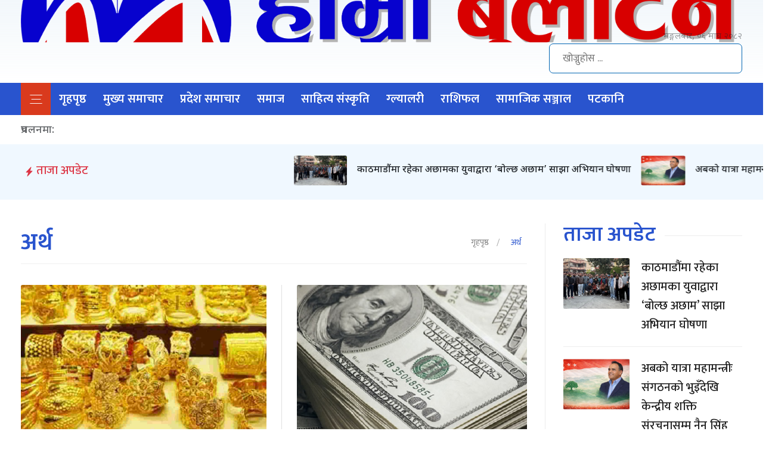

--- FILE ---
content_type: text/html; charset=UTF-8
request_url: https://hamrobulletin.com/category/artha
body_size: 10041
content:
<!DOCTYPE html>
<html lang="en">
<head>
    <!--Required Meta Tags-->
    <meta charset="utf-8">
    <meta name="viewport" content="width=device-width, initial-scale=1, shrink-to-fit=no">
    <!--Robot meta tags-->
    <meta name="robots" content="index, follow">
    <meta name="googlebot" content="index, follow">
            <meta name="title" content="हाम्रो बुलेटिन - सुचना को नयाँ आयम "/>
        <meta name="description" content="Hamro Bulletin हाम्रो बुलेटिन - सुचना को नयाँ आयम "/>
        <meta name="keywords" content="Hamro Bulletin, हाम्रो बुलेटिन,  सुचना को नयाँ आयम , Breaking news from Nepal, News from Nepal, Nepali News, Achham, Bajhang, Dhangadhi, Kailali, Doti, Dadeldhura, "/>
    
    
    <title> अर्थ  - Hamro Bulletin</title>

    <link rel="shortcut icon" href="/uploads/configuration/hamrobulletinfinal-favicon.png" type="image/x-icon"/>
    <link rel="stylesheet" href="https://stackpath.bootstrapcdn.com/bootstrap/4.2.1/css/bootstrap.min.css" integrity="sha384-GJzZqFGwb1QTTN6wy59ffF1BuGJpLSa9DkKMp0DgiMDm4iYMj70gZWKYbI706tWS" crossorigin="anonymous">
    <link rel="stylesheet" href="https://use.fontawesome.com/releases/v5.6.3/css/all.css" integrity="sha384-UHRtZLI+pbxtHCWp1t77Bi1L4ZtiqrqD80Kn4Z8NTSRyMA2Fd33n5dQ8lWUE00s/" crossorigin="anonymous">
    <link rel="stylesheet" href="/bundles/app/css/my-style1.css">

    
    <meta property="fb:pages" content="509816509150708" />
</head>

<body>
<div id="fb-root"></div>
<script async defer crossorigin="anonymous" src="https://connect.facebook.net/en_GB/sdk.js#xfbml=1&version=v7.0&appId=180787856691568&autoLogAppEvents=1" type="f8129ceb7aadd6753a64466d-text/javascript"></script>


<main class="main-container">
        
<div id="page" class="site">
    <header class="header desktop-header">
        <div class="container">
            <div class="flexbox flex-middle flex-wrap flex-between">
                <div class="header__left">
                    <a href="/" class="custom-logo-link" rel="home" aria-current="page">
                        <img width="100%" height="71" src="/uploads/configuration/Hamro Bulletin Site Logo.png" class="custom-logo" alt="Hamro Bulletin" />
                    </a>
                    <h1 class="site-title"><a href="/" rel="home">Hamro Bulletin</a></h1>
                    <p class="site-description"> हाम्रो बुलेटिन - सुचना को नयाँ आयम </p>
                    <div class="date-holder">मङ्गलबार, ०६ माघ २०८२</div>
                </div>
                <div class="election-banner"></div>
                <div class="header__right">
                    <form role="search" method="get" class="header__right__search" action="/search">
                        <input type="search" name="q" placeholder="खोज्नुहोस ...">
                    </form>
                </div>
            </div>
        </div>
    </header>

    <header class=" header mobile-header">
        <div class="container">
            <div class="flexbox flex-middle flex-wrap flex-between">
                <div class="mobile-header--center">
                    <a href="/" rel="home">
                        <img alt="Hamro Bulletin" src="/uploads/configuration/Hamro Bulletin Site Logo.png">
                    </a>
                </div>
                <div class="mobile-header--right"><a href="javascript:void(0)" class="search-form-trigger fas fa-search"></a></div>
            </div>
        </div>
    </header>

    <nav id="site-navigation" class="mainNavigation">
        <div class="container">
            <div class="date-holder">मङ्गलबार, ०६ माघ २०८२</div>
            <div>
                <a class="sticky__logo" href="/">
                    <img src="/uploads/configuration/hamrobulletinfinal-favicon.png" alt="sticky__logo">
                </a>
                <a class="mainNavigation__toggle">
                    <img src="/bundles/app/images/menu-icon.svg" alt="hamburger">
                </a>
                <div class="menu-primary-menu-container">
                    <ul id="primary-menu" class="menu">
                        <li class="menu-item current-menu-item">
                            <a href="/" aria-current="page">गृहपृष्ठ</a>
                        </li>
                                                <li class="menu-item">
                            <a href="/category/mukhya-samachar">मुख्य समाचार</a>
                        </li>
                                                <li class="menu-item">
                            <a href="/category/pradesh-samachar">प्रदेश समाचार</a>
                        </li>
                                                <li class="menu-item">
                            <a href="/category/samaj">समाज</a>
                        </li>
                                                <li class="menu-item">
                            <a href="/category/saahity-snskrti">साहित्य संस्कृति</a>
                        </li>
                                                <li class="menu-item">
                            <a href="/category/glyaalrii">ग्ल्यालरी</a>
                        </li>
                                                <li class="menu-item">
                            <a href="/category/raashiphl">राशिफल</a>
                        </li>
                                                <li class="menu-item">
                            <a href="/category/samajiksanjal">सामाजिक सञ्जाल</a>
                        </li>
                                                <li class="menu-item">
                            <a href="/category/pttkaani">पटकानि</a>
                        </li>
                                            </ul>
                </div>
                <div class="mainNavigation__right">
                </div>
            </div>
        </div>
        <div class="category-menu"><span class="off-close  fas fa-times"> </span>
            <div class="container">
                <div class="flexbox ">
                    <div class="flex-cols">
                        <div class="category-menu-category">
                            <div class="menu-primary-menu-container">
                                <ul id="primary-menu" class="menu">
                                    <li class="menu-item current-menu-item">
                                        <a href="/" aria-current="page">गृहपृष्ठ</a>
</li>

                                                                            <li class="menu-item">
                                            <a href="/category/mukhya-samachar">मुख्य समाचार</a>
                                        </li>
                                                                            <li class="menu-item">
                                            <a href="/category/pradesh-samachar">प्रदेश समाचार</a>
                                        </li>
                                                                            <li class="menu-item">
                                            <a href="/category/samaj">समाज</a>
                                        </li>
                                                                            <li class="menu-item">
                                            <a href="/category/saahity-snskrti">साहित्य संस्कृति</a>
                                        </li>
                                                                            <li class="menu-item">
                                            <a href="/category/glyaalrii">ग्ल्यालरी</a>
                                        </li>
                                                                            <li class="menu-item">
                                            <a href="/category/raashiphl">राशिफल</a>
                                        </li>
                                                                            <li class="menu-item">
                                            <a href="/category/samajiksanjal">सामाजिक सञ्जाल</a>
                                        </li>
                                                                            <li class="menu-item">
                                            <a href="/category/pttkaani">पटकानि</a>
                                        </li>
                                                                    </ul>
                            </div>
                        </div>
                    </div>

                                                                        <div class="flex-cols">
                                                            <div class="category-menu-category">
                                    <h3> मुख्य समाचार</h3>
                                    <ul>
                                                                                <li><a href="/category/krishi"> कृषि </a></li>
                                                                                <li><a href="/category/politics"> राजनीति </a></li>
                                                                                <li><a href="/category/khelkud"> खेलकुद </a></li>
                                                                                <li><a href="/category/swasthya"> स्वास्थ्य </a></li>
                                                                                <li><a href="/category/desh"> देश </a></li>
                                                                                <li><a href="/category/bidesh"> विदेश </a></li>
                                                                                <li><a href="/category/english"> English </a></li>
                                                                            </ul>
                                </div>
                                                            </div>
                                                                                                <div class="flex-cols">
                                                            <div class="category-menu-category">
                                    <h3> प्रदेश समाचार</h3>
                                    <ul>
                                                                                <li><a href="/category/pradesh-1"> प्रदेश १ </a></li>
                                                                                <li><a href="/category/pradesh-2"> प्रदेश २ </a></li>
                                                                                <li><a href="/category/pradesh-3"> प्रदेश ३ </a></li>
                                                                                <li><a href="/category/pradesh-4"> प्रदेश ४ </a></li>
                                                                                <li><a href="/category/gandaki-pradesh"> गण्डकी प्रदेश </a></li>
                                                                                <li><a href="/category/karnali-pradesh"> कर्णाली प्रदेश </a></li>
                                                                                <li><a href="/category/supa"> सुदूरपश्चिम प्रदेश </a></li>
                                                                            </ul>
                                </div>
                                                            </div>
                                                                                                    <div class="category-menu-category">
                                    <h3> समाज</h3>
                                    <ul>
                                                                                <li><a href="/category/jiivnshailii"> जीवनशैली </a></li>
                                                                                <li><a href="/category/sikshya"> शिक्षा </a></li>
                                                                                <li><a href="/category/artha"> अर्थ </a></li>
                                                                                <li><a href="/category/phicr"> फिचर </a></li>
                                                                                <li><a href="/category/prvidhii"> प्रविधी </a></li>
                                                                                <li><a href="/category/photto-phicr"> फोटो फिचर </a></li>
                                                                                <li><a href="/category/antrvaartaa"> अन्तरवार्ता </a></li>
                                                                                <li><a href="/category/vicaar"> विचार </a></li>
                                                                                <li><a href="/category/pryttn"> पर्यटन </a></li>
                                                                            </ul>
                                </div>
                                                                                                        <div class="flex-cols">
                                                            <div class="category-menu-category">
                                    <h3> साहित्य संस्कृति</h3>
                                    <ul>
                                                                                <li><a href="/category/gjl"> गजल </a></li>
                                                                                <li><a href="/category/kvitaa"> कविता </a></li>
                                                                                <li><a href="/category/kthaa"> कथा </a></li>
                                                                            </ul>
                                </div>
                                                            </div>
                                                                                                    <div class="category-menu-category">
                                    <h3> ग्ल्यालरी</h3>
                                    <ul>
                                                                                <li><a href="/category/photo-galley"> फोटो  ग्ल्यालरी </a></li>
                                                                                <li><a href="/category/video-gallery"> भिडियो 	ग्ल्यालरी </a></li>
                                                                                <li><a href="/category/audio-gallery"> अडियो ग्ल्यालरी </a></li>
                                                                            </ul>
                                </div>
                                                                    </div>
            </div>
        </div>
    </nav>

    <section class="trendingtag">
        <div class="container">
            <div class="trendingtag__menu flexbox">
                <div class="trendingtag__header"> प्रचलनमा: </div>
                <ul>
                                    </ul>
            </div>
        </div>
    </section>


    <div class="black-layer"></div>
    <div class="responsive--nav" id="menu">
        <div class="mobile-logo"><a href="/"> <img
                        src="/uploads/configuration/hamrobulletinfinal-favicon.png"
                        alt="mobile-logo"> </a></div>
        <div class="nav__inner">
            <nav class="menu--mobile nav__menu">
                <div class="menu-primary-menu-container">
                    <ul id="primary-menu" class="menu">
                        <li class="menu-item current-menu-item">
                            <a href="/" aria-current="page">गृहपृष्ठ</a></li>
                                                <li class="menu-item"><a
                                    href="/category/mukhya-samachar">मुख्य समाचार</a></li>
                                                <li class="menu-item"><a
                                    href="/category/pradesh-samachar">प्रदेश समाचार</a></li>
                                                <li class="menu-item"><a
                                    href="/category/samaj">समाज</a></li>
                                                <li class="menu-item"><a
                                    href="/category/saahity-snskrti">साहित्य संस्कृति</a></li>
                                                <li class="menu-item"><a
                                    href="/category/glyaalrii">ग्ल्यालरी</a></li>
                                                <li class="menu-item"><a
                                    href="/category/raashiphl">राशिफल</a></li>
                                                <li class="menu-item"><a
                                    href="/category/samajiksanjal">सामाजिक सञ्जाल</a></li>
                                                <li class="menu-item"><a
                                    href="/category/pttkaani">पटकानि</a></li>
                                            </ul>
                </div>
            </nav>
        </div>
    </div>
</div>

    
<!-- marque breaking -->
<div class="row py-2 mb-4" style="background: aliceblue;">
    <div class="col-2 col-sm-1 col-md-3 col-lg-2 py-1 pe-md-0 mb-md-1">
        <div class="d-inline-block d-md-block text-danger text-center breaking-caret px-2" style="margin-top: 20px;">
            <svg xmlns="http://www.w3.org/2000/svg" width="1rem" height="1rem" fill="currentColor" class="bi bi-lightning-fill" viewBox="0 0 16 16">
                <path d="M11.251.068a.5.5 0 0 1 .227.58L9.677 6.5H13a.5.5 0 0 1 .364.843l-8 8.5a.5.5 0 0 1-.842-.49L6.323 9.5H3a.5.5 0 0 1-.364-.843l8-8.5a.5.5 0 0 1 .615-.09z"/>
            </svg>
            <h5 class="d-none d-md-inline-block text-danger">ताजा अपडेट</h5>
        </div>
    </div>

    <!--Breaking content-->
    <div class="col-10 col-sm-11 col-md-9 col-lg-10 ps-1 ps-md-2">
        <div class="breaking-box pt-2 pb-1">
            <!--marque-->
            <marquee scrollamount="12" behavior="scroll" direction="left" onmouseover="if (!window.__cfRLUnblockHandlers) return false; this.stop();" onmouseleave="if (!window.__cfRLUnblockHandlers) return false; this.start();" data-cf-modified-f8129ceb7aadd6753a64466d-="">
                                    <a class="h6 fw-normal" href="/news/4476">
                        <span class="position-relative mx-2 badge rounded-0">
                            <img src="/uploads/New%202024/Screenshot%202026-01-06%20at%209.21.23%E2%80%AFAM.png" height="50px" alt="काठमाडौंमा रहेका अछामका युवाद्वारा ‘बोल्छ अछाम’ साझा अभियान घोषणा"/>
                        </span>
                        काठमाडौंमा रहेका अछामका युवाद्वारा ‘बोल्छ अछाम’ साझा अभियान घोषणा
                    </a>
                                    <a class="h6 fw-normal" href="/news/4475">
                        <span class="position-relative mx-2 badge rounded-0">
                            <img src="/uploads/New%202024/Screenshot%202025-12-24%20at%2011.22.20%E2%80%AFAM.png" height="50px" alt="अबको यात्रा महामन्त्रीः संगठनको भुइँदेखि केन्द्रीय शक्ति संरचनासम्म नैन सिंह महर"/>
                        </span>
                        अबको यात्रा महामन्त्रीः संगठनको भुइँदेखि केन्द्रीय शक्ति संरचनासम्म नैन सिंह महर
                    </a>
                                    <a class="h6 fw-normal" href="/news/4473">
                        <span class="position-relative mx-2 badge rounded-0">
                            <img src="/uploads/New%202024/548731909_1118460593762917_691246353173194310_n.jpg" height="50px" alt="साँफेबगर नगरपालिकाको बाब्लामा केन्द्रीय लाइन विद्युत सेवा सुरु"/>
                        </span>
                        साँफेबगर नगरपालिकाको बाब्लामा केन्द्रीय लाइन विद्युत सेवा सुरु
                    </a>
                                    <a class="h6 fw-normal" href="/news/4472">
                        <span class="position-relative mx-2 badge rounded-0">
                            <img src="/uploads/New%202024/Dhiraj%201.png" height="50px" alt="राजनीतिक आँधीमा नेपाल : संकट, सम्भावना र चुनौती"/>
                        </span>
                        राजनीतिक आँधीमा नेपाल : संकट, सम्भावना र चुनौती
                    </a>
                                    <a class="h6 fw-normal" href="/news/4471">
                        <span class="position-relative mx-2 badge rounded-0">
                            <img src="/uploads/New%202024/Untitled_design_v19BjLJu2I_PVHuNv9Kt0.png" height="50px" alt="लुटिएका ३३ लाख ७० हजार नगदसहित हतियारहरू पनि बरामद"/>
                        </span>
                        लुटिएका ३३ लाख ७० हजार नगदसहित हतियारहरू पनि बरामद
                    </a>
                                    <a class="h6 fw-normal" href="/news/4470">
                        <span class="position-relative mx-2 badge rounded-0">
                            <img src="/uploads/New%202024/Screenshot%202025-09-10%20at%2011.17.27%E2%80%AFAM.png" height="50px" alt="कैलालीका अर्बौँका सरकारी संरचना ध्वस्त भए"/>
                        </span>
                        कैलालीका अर्बौँका सरकारी संरचना ध्वस्त भए
                    </a>
                                    <a class="h6 fw-normal" href="/news/4469">
                        <span class="position-relative mx-2 badge rounded-0">
                            <img src="/uploads/New%202024/Balen.png" height="50px" alt="नेतृत्व खोज्दै जेन-जी, बालेनलाई आन्दोलनमा आउन २ बजेसम्मको अल्टिमेटम"/>
                        </span>
                        नेतृत्व खोज्दै जेन-जी, बालेनलाई आन्दोलनमा आउन २ बजेसम्मको अल्टिमेटम
                    </a>
                                    <a class="h6 fw-normal" href="/news/4468">
                        <span class="position-relative mx-2 badge rounded-0">
                            <img src="/uploads/New%202024/Screenshot%202025-08-26%20at%201.44.58%E2%80%AFPM.png" height="50px" alt="अछामको साँफेबगर सहित सुदूरपश्चिममा छ इलाका प्रशासन कार्यालय थपिँदै"/>
                        </span>
                        अछामको साँफेबगर सहित सुदूरपश्चिममा छ इलाका प्रशासन कार्यालय थपिँदै
                    </a>
                                    <a class="h6 fw-normal" href="/news/4467">
                        <span class="position-relative mx-2 badge rounded-0">
                            <img src="/uploads/New%202024/Saramjit%20gulma%20sarsafai.png" height="50px" alt="“सफा खप्तड समरजीतको प्रतिवद्धता” भन्ने मूल नारा सहित व्यापक सरसफाई अभियान"/>
                        </span>
                        “सफा खप्तड समरजीतको प्रतिवद्धता” भन्ने मूल नारा सहित व्यापक सरसफाई अभियान
                    </a>
                                    <a class="h6 fw-normal" href="/news/4466">
                        <span class="position-relative mx-2 badge rounded-0">
                            <img src="/uploads/New%202024/Saramjit%20gulma.png" height="50px" alt="खाप्पर दह मेला–२०८२ सम्पन्न, स्वास्थ्य सेवा र सरसफाइ अभियान पनि"/>
                        </span>
                        खाप्पर दह मेला–२०८२ सम्पन्न, स्वास्थ्य सेवा र सरसफाइ अभियान पनि
                    </a>
                            </marquee>
        </div>
    </div>
</div>
<!-- end marque breaking -->
        <section class="section-top politics-section category__news">
        <div class="container">
            <div class="flexbox flexbox-wrap">
                <div class="col__left">
                    <h2 class="category-heading"><span>अर्थ</span>
                        <ul class="breadcrumbs float-right">
                            <li class="first"><a href="/" title="गृहपृष्ठ">गृहपृष्ठ</a>
                            </li>
                            <li class="active">अर्थ</li>
                        </ul>
                    </h2>
                    <div class="grid">
                                                                                    <div class="main-news column-6">
                                    <a href="/news/4148">
                                <img src="/uploads/1600x960_999176-gold.jpg"
                                     alt="बढ्यो सुनचाँदीको भाउ, आज कतिमा हुँदैछ कारोबार ?">
                                <div class="main__news--content"><h3 class="news-title">बढ्यो सुनचाँदीको भाउ, आज कतिमा हुँदैछ कारोबार ?</h3></div>
                                </a></div>
                                                                                                                                                                                                    <div class="main-news column-6">
                                    <a href="/news/4145">
                                <img src="/uploads/doller__final_one_sKHpCupBNL.jpg"
                                     alt="डलरको भाउ बढ्यो">
                                <div class="main__news--content"><h3 class="news-title">डलरको भाउ बढ्यो</h3></div>
                                </a></div>
                                                                                                                                                                                                    <div class="full-thumbnail column-12">
                                    <a class="flexbox" href="/news/3979">
                                <img src="/uploads/1600x960_999176-gold.jpg"
                                     alt="सुनको मूल्य तोलामा १२ सयले घट्यो">
                                <div class="full-thumbnail-content"><h3 class="news-title title-medium">सुनको मूल्य तोलामा १२ सयले घट्यो</h3>
                                    <p>आज प्रतितोला एक लाख ५० हजार पाँच सयमा कारोबार भएको सुनको मूल्य आज घटेर प्रतितोला एक लाख ४९ हजार तीन सय कायम भएको छ।</p></div>
                            </a></div>
                                                                                                                                                                        <div class="full-thumbnail column-12">
                                    <a class="flexbox" href="/news/3945">
                                <img src="/uploads/royal%20infields%201122.jpg"
                                     alt="रोयल इन्फिल्डको क्लासिक ३५० सिग्नल्स धनगढीमा">
                                <div class="full-thumbnail-content"><h3 class="news-title title-medium">रोयल इन्फिल्डको क्लासिक ३५० सिग्नल्स धनगढीमा</h3>
                                    <p>रोयल इन्फिल्डको नेपालका लागि आधिकारिक वितरक अल्फा अटोमोटिभले आज देशव्यापी रुपमा एकैसाथ क्लासिक ३५० सिग्नल्स एडिसन लन्च गरेको हो ।</p></div>
                            </a></div>
                                                                                                                                                                        <div class="full-thumbnail column-12">
                                    <a class="flexbox" href="/news/3943">
                                <img src="/uploads/money2019-05-17_0.jpeg"
                                     alt="आज बजारबाट १०० अर्ब रुपैयाँ झिक्दै राष्ट्र बैंक">
                                <div class="full-thumbnail-content"><h3 class="news-title title-medium">आज बजारबाट १०० अर्ब रुपैयाँ झिक्दै राष्ट्र बैंक</h3>
                                    <p>अनलाइन बिडिङ सिस्टममार्फत आज मध्यान्ह २ बजेबाट अनलाइन बिडिङमार्फत बोलकबोल गर्न सकिने राष्ट्र बैंकले जनाएको छ ।</p></div>
                            </a></div>
                                                                                                                                                                        <div class="full-thumbnail column-12">
                                    <a class="flexbox" href="/news/3940">
                                <img src="/uploads/1600x960_999176-gold.jpg"
                                     alt="आज बढ्यो सुनको मूल्य, प्रतितोला कतिमा हुँदैछ कारोबार ?">
                                <div class="full-thumbnail-content"><h3 class="news-title title-medium">आज बढ्यो सुनको मूल्य, प्रतितोला कतिमा हुँदैछ कारोबार ?</h3>
                                    <p>आज सुनको मूल्य प्रतितोला १ लाख ४९ हजार ६ सय रुपैयाँ कायम भएको छ ।</p></div>
                            </a></div>
                                                                                                                                                                        <div class="full-thumbnail column-12">
                                    <a class="flexbox" href="/news/3936">
                                <img src="/uploads/1600x960_999176-gold.jpg"
                                     alt="सुनको मूल्य १ लाख ५० हजार तल झर्यो, प्रतितोला कतिमा हुँदैछ कारोबार ?">
                                <div class="full-thumbnail-content"><h3 class="news-title title-medium">सुनको मूल्य १ लाख ५० हजार तल झर्यो, प्रतितोला कतिमा हुँदैछ कारोबार ?</h3>
                                    <p>अघिल्लो दिन प्रतितोला १५ हजार ९ सय रुपैयाँले घटेको सुनको मूल्य आज पनि घटेको हो ।</p></div>
                            </a></div>
                                                                                                                                                                        <div class="full-thumbnail column-12">
                                    <a class="flexbox" href="/news/3922">
                                <img src="/uploads/1600x960_999176-gold.jpg"
                                     alt="सुनको मूल्यमा गिरावट, तोलामा करिब १६ हजार घट्यो">
                                <div class="full-thumbnail-content"><h3 class="news-title title-medium">सुनको मूल्यमा गिरावट, तोलामा करिब १६ हजार घट्यो</h3>
                                    <p>आइतबार छापावाल सुन प्रतितोला एक लाख ६७ हजार २०० रुपैयाँमा कारोबार भएको थियो ।</p></div>
                            </a></div>
                                                                                                                                                                        <div class="full-thumbnail column-12">
                                    <a class="flexbox" href="/news/3198">
                                <img src="/uploads/Mangelsen%20New/823-1689935286sebon_fz2TbVY04W.jpg"
                                     alt="धितोपत्र बजार तथा विनिमय बजार सम्बन्धी नीति तथा कार्यक्रम आज सार्वजानिक हुदैँ">
                                <div class="full-thumbnail-content"><h3 class="news-title title-medium">धितोपत्र बजार तथा विनिमय बजार सम्बन्धी नीति तथा कार्यक्रम आज सार्वजानिक हुदैँ</h3>
                                    <p>बोर्डले हरेक वर्ष नीति तथा कार्यक्रम सार्वजनिक गर्दै आएको छ । अध्यक्ष हमालले नेपाल राष्ट्र बैंकले सार्वजनिक गरेको मौद्रिक नीतिमा गरिएको सेयर बजार सम्बन्धी व्यवस्थालाई नीति तथा कार्यक्रममा समेट्ने समेत बुझिएको छ ।</p></div>
                            </a></div>
                                                                                                                                                                        <div class="full-thumbnail column-12">
                                    <a class="flexbox" href="/news/3081">
                                <img src="/uploads/Nrb-810.gif"
                                     alt="लघुवित्तका गुनासो सुन्न राष्ट्र बैंकले स्थापना गर्यो छुट्टै डेस्क">
                                <div class="full-thumbnail-content"><h3 class="news-title title-medium">लघुवित्तका गुनासो सुन्न राष्ट्र बैंकले स्थापना गर्यो छुट्टै डेस्क</h3>
                                    <p>नेपाल राष्ट्र बैंकका अनुसार लघुवित्तका सदस्यहरुको गुनासो सुन्नका लागि छुट्टै डेस्क स्थापना गरेको हो । पैसा नलाग्ने फोन नम्बर  १८१०५००००२२ मार्फत गुनासो सुनुवाइ डेस्कमा आफ्नो गुनासो दर्ता गर्न सक्नेछन् ।</p></div>
                            </a></div>
                                                                                                                                                                        <div class="full-thumbnail column-12">
                                    <a class="flexbox" href="/news/2841">
                                <img src="/uploads/Dhakari/Janardan-Sharma.jpg"
                                     alt="बजेट लेखनमा अनधिकृत व्यक्तिको प्रवेश : कर्मचारीलाई दोष दिएर उम्कने दाउमा अर्थमन्त्री">
                                <div class="full-thumbnail-content"><h3 class="news-title title-medium">बजेट लेखनमा अनधिकृत व्यक्तिको प्रवेश : कर्मचारीलाई दोष दिएर उम्कने दाउमा अर्थमन्त्री</h3>
                                    <p>बजेट लेखनमा अनधिकृत व्यक्तिको प्रवेश : कर्मचारीलाई दोष दिएर उम्कने दाउमा अर्थमन्त्री</p></div>
                            </a></div>
                                                                                                                                                                        <div class="full-thumbnail column-12">
                                    <a class="flexbox" href="/news/2794">
                                <img src="/uploads/Dhakari/Global.jpg"
                                     alt="नेशनल पेमेन्ट स्विचमा जोडियो ग्लोबल आईएमई बैंक">
                                <div class="full-thumbnail-content"><h3 class="news-title title-medium">नेशनल पेमेन्ट स्विचमा जोडियो ग्लोबल आईएमई बैंक</h3>
                                    <p>साथै बैंकले नेशनल पेमेन्ट स्वीचअन्तर्गतका नेपालपे क्यूआर, नेपालपे इन्सट्यान्ट, नेपालपे रिक्वेस्ट, लगायतका अन्य सेवाहरु पनि चाँडै नै उपलब्ध गराउने छ ।</p></div>
                            </a></div>
                                                                                                                                                                        <div class="full-thumbnail column-12">
                                    <a class="flexbox" href="/news/2773">
                                <img src=""
                                     alt="गभर्नर अधिकारी निलम्बित">
                                <div class="full-thumbnail-content"><h3 class="news-title title-medium">गभर्नर अधिकारी निलम्बित</h3>
                                    <p>गभर्नर अधिकारी निलम्बित</p></div>
                            </a></div>
                                                                                                                                                                        <div class="full-thumbnail column-12">
                                    <a class="flexbox" href="/news/2771">
                                <img src="/uploads/Dhakari/ipos_news_4_7_2022_7_53_05.jpg"
                                     alt="आयो उपकार लघुवित्तको आइपिओ ,कहिलेबाट हुँदैछ आवेदन खुला ?">
                                <div class="full-thumbnail-content"><h3 class="news-title title-medium">आयो उपकार लघुवित्तको आइपिओ ,कहिलेबाट हुँदैछ आवेदन खुला ?</h3>
                                    <p>प्रतिकित्ता १०० अंकित मूल्यका दरले २ लाख ३६ हजार २५० कित्ता साधारण सेयर निष्कासन गर्ने छ । योमध्ये ५% अर्थात ११ हजार ८१३ कित्ता सामूहिक लगानी कोष र ०.५% अर्थात् ३ हजार २८१ कित्ता सेयर कर्मचारीहरुका लागि छुट्याइएको छ । बाँकी २ लाख २१ हजार १५६ कित्ताका लागि सर्वसाधारणले आवेदन दिन सक्नेछन्</p></div>
                            </a></div>
                                                                                                                                                                        <div class="full-thumbnail column-12">
                                    <a class="flexbox" href="/news/2770">
                                <img src="/uploads/Dhakari/shah.png"
                                     alt="अछामका ३५ वर्षे युवा पृथ्वी शाहले अमेरिकाबाट भित्राएको १४ करोड, अर्थमन्त्री मुछिए">
                                <div class="full-thumbnail-content"><h3 class="news-title title-medium">अछामका ३५ वर्षे युवा पृथ्वी शाहले अमेरिकाबाट भित्राएको १४ करोड, अर्थमन्त्री मुछिए</h3>
                                    <p>बैंक तथा वित्तीय संस्थाले शङ्कास्पद लागेको विवरण नेपाल राष्ट्र बैंकको वित्तीय जानकारी इकाइमा पठाउनुपर्छ । वित्तीय जानकारी इकाई ले थप अनुसन्धानको लागि सम्पत्ति शुद्धीकरण अनुसन्धान विभागमा पठाउने र खातामा भएको पैसा रोक्का राख्ने र विभागमा गैर कानुनी रकम भएको भेटेमा मुद्दा लगाउन सक्ने व्यवस्था छ ।</p></div>
                            </a></div>
                                                                                                                                                                        <div class="full-thumbnail column-12">
                                    <a class="flexbox" href="/news/2761">
                                <img src="/uploads/Dhakari/Manoj.jpg"
                                     alt="“कोभिडको समयमा नबिग्रिएको अर्थतन्त्र अहिले आएर बिग्रियो”- मनोज ज्ञवाली">
                                <div class="full-thumbnail-content"><h3 class="news-title title-medium">“कोभिडको समयमा नबिग्रिएको अर्थतन्त्र अहिले आएर बिग्रियो”- मनोज ज्ञवाली</h3>
                                    <p>यो आर्थिक वर्ष अर्थतन्त्रका लागी उत्साहप्रद रहेन । कोभिडको त्रासले जति बिगार्छ सोचेका थियौँ, त्यति बिगारेको थिएन तर कोभिड शान्त हुँदै गर्दा अर्थतन्त्रले गति लिन्छ की भन्ने अपेक्षा पुरा हुन सकिरहेको छैन</p></div>
                            </a></div>
                                                                                                                                                                        <div class="full-thumbnail column-12">
                                    <a class="flexbox" href="/news/2760">
                                <img src="/uploads/Dhakari/Upper.jpg"
                                     alt="प्रधानमन्त्रीको भारत भ्रमणअघि माथिल्लो कर्णालीमा जीएमआरको समय थप्‍ने निर्णय">
                                <div class="full-thumbnail-content"><h3 class="news-title title-medium">प्रधानमन्त्रीको भारत भ्रमणअघि माथिल्लो कर्णालीमा जीएमआरको समय थप्‍ने निर्णय</h3>
                                    <p>प्रधानमन्त्रीको भारत भ्रमणअघि माथिल्लो कर्णालीमा जीएमआरको समय थप्‍ने निर्णय</p></div>
                            </a></div>
                                                                                                                                                                        <div class="full-thumbnail column-12">
                                    <a class="flexbox" href="/news/2759">
                                <img src="/uploads/Dhakari/Budget.jpg"
                                     alt="बजेटको सुझाव फोनबाटै दिन सकिने, टोलफ्री नम्बर ११३८">
                                <div class="full-thumbnail-content"><h3 class="news-title title-medium">बजेटको सुझाव फोनबाटै दिन सकिने, टोलफ्री नम्बर ११३८</h3>
                                    <p>अर्थ मन्त्रालयले आगामी आर्थिक बर्ष ०७९–८० को बजेट निर्माणका लागि सुझाव संकलन गर्न टोल फ्रि नम्बर ११३८ संचालनमा ल्याएको छ ।</p></div>
                            </a></div>
                                                                                                                                                                        <div class="full-thumbnail column-12">
                                    <a class="flexbox" href="/news/2758">
                                <img src="/uploads/NBA.png"
                                     alt="तरलता अभाव हल गर्न बैंकरको सुझाव: अग्रिम आय कर तिर्ने सीमा बदलौं, ऋणमा घर किन्दा करमा छुट">
                                <div class="full-thumbnail-content"><h3 class="news-title title-medium">तरलता अभाव हल गर्न बैंकरको सुझाव: अग्रिम आय कर तिर्ने सीमा बदलौं, ऋणमा घर किन्दा करमा छुट</h3>
                                    <p>प्रणालीमा देखिएको तरलता अभाव हल गर्न बैंकरले कर उठाउने तरिकामा सुधार गर्न सुझाब दिँदै त्यसको प्रकृयाका बारेमा नयाँ प्रस्ताव अगाडि सारेका छन्।</p></div>
                            </a></div>
                                                                                                                                                                        <div class="full-thumbnail column-12">
                                    <a class="flexbox" href="/news/2740">
                                <img src="/uploads/Dhakari/NCHL-Products.png"
                                     alt="एकैपटक सात गुणाले बढ्यो विद्युतीय भुक्तानी सीमा, अब २ अर्बसम्म राजस्व डिजिटल पेमेन्ट हुने">
                                <div class="full-thumbnail-content"><h3 class="news-title title-medium">एकैपटक सात गुणाले बढ्यो विद्युतीय भुक्तानी सीमा, अब २ अर्बसम्म राजस्व डिजिटल पेमेन्ट हुने</h3>
                                    <p>एकैपटक सात गुणाले बढ्यो विद्युतीय भुक्तानी सीमा, अब २ अर्बसम्म राजस्व डिजिटल पेमेन्ट हुने</p></div>
                            </a></div>
                                                                                                                                                                        <div class="full-thumbnail column-12">
                                    <a class="flexbox" href="/news/2739">
                                <img src="/uploads/Dhakari/srilanka.jpg"
                                     alt="संकटग्रस्त श्रीलंकामा इन्धन वितरण गर्न सेना परिचालन, तेलको लाइन बस्दा ३ जनाको मृत्यु">
                                <div class="full-thumbnail-content"><h3 class="news-title title-medium">संकटग्रस्त श्रीलंकामा इन्धन वितरण गर्न सेना परिचालन, तेलको लाइन बस्दा ३ जनाको मृत्यु</h3>
                                    <p>संकटग्रस्त श्रीलंकामा इन्धन वितरण गर्न सेना परिचालन, तेलको लाइन बस्दा ३ जनाको मृत्यु</p></div>
                            </a></div>
                                                                                                                                                                        <div class="full-thumbnail column-12">
                                    <a class="flexbox" href="/news/2738">
                                <img src="/uploads/Dhakari/Janardan-Sharma.jpg"
                                     alt="अर्थमन्त्रीको अज्ञानताः प्रणालीभित्र पैसा नखोज्ने, सार्वजनिक खपतका लागि अण्टसण्ट बोल्ने">
                                <div class="full-thumbnail-content"><h3 class="news-title title-medium">अर्थमन्त्रीको अज्ञानताः प्रणालीभित्र पैसा नखोज्ने, सार्वजनिक खपतका लागि अण्टसण्ट बोल्ने</h3>
                                    <p>अर्थमन्त्रीको अज्ञानताः प्रणालीभित्र पैसा नखोज्ने, सार्वजनिक खपतका लागि अण्टसण्ट बोल्ने</p></div>
                            </a></div>
                                                                                                                                                                        <div class="full-thumbnail column-12">
                                    <a class="flexbox" href="/news/2728">
                                <img src="/uploads/0001.jpg"
                                     alt="ग्रीन भेन्चर्सको आईपीओमा चैत ८ बाट आवेदन खुला गरिने">
                                <div class="full-thumbnail-content"><h3 class="news-title title-medium">ग्रीन भेन्चर्सको आईपीओमा चैत ८ बाट आवेदन खुला गरिने</h3>
                                    <p>ग्रीन भेन्चर्सको आईपीओमा चैत ८ बाट आवेदन खुला गरिने</p></div>
                            </a></div>
                                                                                                                                                                        <div class="full-thumbnail column-12">
                                    <a class="flexbox" href="/news/2727">
                                <img src="/uploads/Screenshot_20220314-083122_Gallery.jpg"
                                     alt="ब्याजदरमा फेरि ‘भद्र सहमति’">
                                <div class="full-thumbnail-content"><h3 class="news-title title-medium">ब्याजदरमा फेरि ‘भद्र सहमति’</h3>
                                    <p>सहमति खारेज भएको एक महिनापछि पुनः ब्याजदर नबढाउने निर्णय</p></div>
                            </a></div>
                                                                        </div>
                    <div class="pagination-top">
                        <ul class="pagination"><li class="prev disabled"><span>&larr; Previous</span></li><li class="active"><span>1 <span class="sr-only">(current)</span></span></li><li><a href="/category/artha?page=2">2</a></li><li><a href="/category/artha?page=3">3</a></li><li class="next"><a href="/category/artha?page=2" rel="next">Next &rarr;</a></li></ul>
                    </div>
                </div>
                <div class="col__right ">
                                        
                    <div class="hourlynewsUpdates ">
                        <h2 class="cat-heading cat-heading-xs"><span>ताजा अपडेट </span></h2>
                        <ul>
                                                            <li class="thumbnail-news ">
                                    <a class="flexbox" href="/news/4476">
                                        <img src="/uploads/New%202024/Screenshot%202026-01-06%20at%209.21.23%E2%80%AFAM.png"
                                             alt="काठमाडौंमा रहेका अछामका युवाद्वारा ‘बोल्छ अछाम’ साझा अभियान घोषणा">
                                        <div class="thumbnail-content-wrap"><h3 class="news-title">काठमाडौंमा रहेका अछामका युवाद्वारा ‘बोल्छ अछाम’ साझा अभियान घोषणा</h3></div>
                                    </a>
                                </li>
                                                            <li class="thumbnail-news ">
                                    <a class="flexbox" href="/news/4475">
                                        <img src="/uploads/New%202024/Screenshot%202025-12-24%20at%2011.22.20%E2%80%AFAM.png"
                                             alt="अबको यात्रा महामन्त्रीः संगठनको भुइँदेखि केन्द्रीय शक्ति संरचनासम्म नैन सिंह महर">
                                        <div class="thumbnail-content-wrap"><h3 class="news-title">अबको यात्रा महामन्त्रीः संगठनको भुइँदेखि केन्द्रीय शक्ति संरचनासम्म नैन सिंह महर</h3></div>
                                    </a>
                                </li>
                                                            <li class="thumbnail-news ">
                                    <a class="flexbox" href="/news/4473">
                                        <img src="/uploads/New%202024/548731909_1118460593762917_691246353173194310_n.jpg"
                                             alt="साँफेबगर नगरपालिकाको बाब्लामा केन्द्रीय लाइन विद्युत सेवा सुरु">
                                        <div class="thumbnail-content-wrap"><h3 class="news-title">साँफेबगर नगरपालिकाको बाब्लामा केन्द्रीय लाइन विद्युत सेवा सुरु</h3></div>
                                    </a>
                                </li>
                                                            <li class="thumbnail-news ">
                                    <a class="flexbox" href="/news/4472">
                                        <img src="/uploads/New%202024/Dhiraj%201.png"
                                             alt="राजनीतिक आँधीमा नेपाल : संकट, सम्भावना र चुनौती">
                                        <div class="thumbnail-content-wrap"><h3 class="news-title">राजनीतिक आँधीमा नेपाल : संकट, सम्भावना र चुनौती</h3></div>
                                    </a>
                                </li>
                                                            <li class="thumbnail-news ">
                                    <a class="flexbox" href="/news/4471">
                                        <img src="/uploads/New%202024/Untitled_design_v19BjLJu2I_PVHuNv9Kt0.png"
                                             alt="लुटिएका ३३ लाख ७० हजार नगदसहित हतियारहरू पनि बरामद">
                                        <div class="thumbnail-content-wrap"><h3 class="news-title">लुटिएका ३३ लाख ७० हजार नगदसहित हतियारहरू पनि बरामद</h3></div>
                                    </a>
                                </li>
                                                    </ul>
                    </div>

                                        
                </div>
            </div>
        </div>
    </section>

    





<footer id="colophon" class="site-footer-first">
    <div class="site-footer">
        <div class="container">
            <div class="grid">
                <div class="column-3">
                    <img class="footer-logo" src="/uploads/configuration/Hamro Bulletin Site Logo.png">
                    <h4 class="site-footer-header"> Hamro Bulletin</h4>
                    <div class="site-footer-contact">
                        <p> Nepal <br>
                            <a href="callto:+9779801114220">+9779801114220</a>
                            <a href="callto:+9779858484220">+9779858484220</a>
                        </p>
                        <p>
                            सूचना विभाग दर्ता नं. : २११४/०७७/०७८<br>
                            कम्पनी दर्ता नं. : २४२९५७/०७७/०७८ 
                        </p>
                    </div>
                </div>
                <div class="column-3">
                    <h5 class="footer-head"> हाम्रो समूह</h5>
                    <div class="site-footer-contact">
                        <p>
                            <strong><u>संचालक </u></strong><br/>
                            मंगला खड्का
                            <br/>
                            <strong><u>सम्पादक </u></strong><br/>
                            धिरज कुँवर
                            <br/>
                            <strong><u>कानुनि सल्लाहकार </u></strong><br/>
                            बिपिन स्वाँर
                        </p>
                    </div>
                </div>
                <div class="column-3">
                    <h5 class="footer-head"> नेभिगेसन </h5>
                    <div class="footer-links">
                        <div class="menu-container">
                            <ul class="menu">
                                <li class="menu-item"><a href="/" aria-current="page">गृहपृष्ठ</a></li>
                                <li class="menu-item"><a href="/preeti-to-unicode">यूनिकोड</a></li>
                                <li class="menu-item"><a href="/content/privacy-policy">प्रयाेगकर्ता शर्त</a></li>
                            </ul>
                        </div>
                    </div>
                </div>
                <div class="column-3">
                    <h5 class="footer-head"> सामाजिक संजाल</h5>
                    <div class="footer-social-media">
                        <a href="https://www.facebook.com/hamrobulletin20" target="_blank" class="fab fa-facebook-f social-media"></a>
                        <a href="https://twitter.com/hamrobulletin" target="_blank" class="fab fa-twitter social-media"></a>
                        <a href="https://www.youtube.com/channel/UCpBh1KQX-CvXq9q7_-iLy4A/" target="_blank" class="fab fa-youtube social-media"></a>
                    </div>
                </div>
            </div>
            <div class="last-footer">
                © <strong> Hamro Bulletin</strong> हाम्रो बुलेटिन - सुचना को नयाँ आयम  - 2022 All rights reserved.
            </div>
        </div>
    </div>
</footer>
</div>
<span class="to-top "> <i class="fas fa-chevron-up"></i> </span></main>

<script src="https://code.jquery.com/jquery-3.3.1.slim.min.js" integrity="sha384-q8i/X+965DzO0rT7abK41JStQIAqVgRVzpbzo5smXKp4YfRvH+8abtTE1Pi6jizo" crossorigin="anonymous" type="f8129ceb7aadd6753a64466d-text/javascript"></script>
<script src="https://cdnjs.cloudflare.com/ajax/libs/popper.js/1.14.6/umd/popper.min.js" integrity="sha384-wHAiFfRlMFy6i5SRaxvfOCifBUQy1xHdJ/yoi7FRNXMRBu5WHdZYu1hA6ZOblgut" crossorigin="anonymous" type="f8129ceb7aadd6753a64466d-text/javascript"></script>
<script src="https://stackpath.bootstrapcdn.com/bootstrap/4.2.1/js/bootstrap.min.js" integrity="sha384-B0UglyR+jN6CkvvICOB2joaf5I4l3gm9GU6Hc1og6Ls7i6U/mkkaduKaBhlAXv9k" crossorigin="anonymous" type="f8129ceb7aadd6753a64466d-text/javascript"></script>

<script type="f8129ceb7aadd6753a64466d-text/javascript">
    $(window).on('load',function(){
        $('#skipAdModal').modal('show');
    });
</script>

<script src="/bundles/app/js/hamrobulletin.js" type="f8129ceb7aadd6753a64466d-text/javascript"></script>





<!-- Global site tag (gtag.js) - Google Analytics -->
<script async src="https://www.googletagmanager.com/gtag/js?id=UA-169905761-1" type="f8129ceb7aadd6753a64466d-text/javascript"></script>
<script type="f8129ceb7aadd6753a64466d-text/javascript">
  window.dataLayer = window.dataLayer || [];
  function gtag(){dataLayer.push(arguments);}
  gtag('js', new Date());

  gtag('config', 'UA-169905761-1');
</script>


<script src="/cdn-cgi/scripts/7d0fa10a/cloudflare-static/rocket-loader.min.js" data-cf-settings="f8129ceb7aadd6753a64466d-|49" defer></script><script defer src="https://static.cloudflareinsights.com/beacon.min.js/vcd15cbe7772f49c399c6a5babf22c1241717689176015" integrity="sha512-ZpsOmlRQV6y907TI0dKBHq9Md29nnaEIPlkf84rnaERnq6zvWvPUqr2ft8M1aS28oN72PdrCzSjY4U6VaAw1EQ==" data-cf-beacon='{"version":"2024.11.0","token":"b4cc99f5400a420d9cc371aa5c92e887","r":1,"server_timing":{"name":{"cfCacheStatus":true,"cfEdge":true,"cfExtPri":true,"cfL4":true,"cfOrigin":true,"cfSpeedBrain":true},"location_startswith":null}}' crossorigin="anonymous"></script>
</body>
</html>


--- FILE ---
content_type: text/css
request_url: https://hamrobulletin.com/bundles/app/css/my-style1.css
body_size: 25769
content:
@import 'https://fonts.googleapis.com/css2?family=Khand:wght@300;400;600;700&family=Mukta:wght@200;300;400;500;600;700&family=Noto+Sans+Devanagari:wght@400;500;600;700;800&family=Noto+Sans:wght@400;700&display=swap';

@charset "UTF-8";

img {
    max-width: 100%;
    object-fit: cover;
    border-radius: 3px
}

::selection {
    color: #d93a1d;
    background: #05005c
}

:root {
    --primary--color: #2954ce;
    /*--secondary--color: #f6921c;*/
    --secondary--color: #d93a1d;
    --primary--font: 'Mukta', sans-serif;
    --secondary--font: 'Mukta', sans-serif;
    --normal--font: 'Noto Sans Devanagari', sans-serif;
}

* {
    box-sizing: border-box;
    margin: 0;
    padding: 0
}

a:hover, a, a:focus {
    text-decoration: none
}

h1, h2, h3, h4, h5, h6 {
    color: #010101;
    margin: 0;
    font-family: var(--primary--font)
}

body {
    transition: .3s ease;
    margin: 0;
    font-family: var(--normal--font);
    font-weight: 400
}

.container {
    padding: 0 20px;
    width: 100%;
    max-width: 1250px;
    margin: 0 auto
}

.flexbox {
    display: flex
}

.flexbox-middle {
    align-items: center
}

.flexbox-wrap {
    flex-wrap: wrap
}

.flex-between {
    justify-content: space-between
}

.header {
    padding: 0 0 16px;
    background: transparent linear-gradient(.5turn, #0064B20D 0%, #fff 100%) 0% 0% no-repeat padding-box
}

.header__right {
    margin: auto 0 auto auto;
    display: flex;
    align-items: center
}

.header__right form input, .no-results input {
    font-family: var(--primary--font);
    height: 50px;
    border: 1px solid #0064b2;
    border-radius: 7px;
    padding: 0 45px 0 22px;
    font-size: 17px;
    outline: none;
    transition: .3s ease;
    width: 100%
}

.header__right form, .no-results .search-form {
    position: relative
}

.header__right .header__right__login {
    margin-left: 25px
}

.header__right form input:focus {
    background: #fff;
    transition: .3s ease
}

.header__right form input[type=submit], .no-results input[type=submit] {
    width: auto;
    position: absolute;
    top: 16px;
    cursor: pointer;
    border: none;
    right: 15px;
    background-color: #f1f1f17a;
    padding: 0;
    width: 20px;
    font-size: 0;
    height: 36px;
    background-repeat: no-repeat
}

.header__right__login {
    font-weight: 600;
    background: #fff;
    box-shadow: 0 3px 6px #0000001f;
    transition: .3s ease box-shadow;
    border-radius: 4px;
    font-style: normal;
    color: var(--primary--color);
    text-align: center;
    text-align: center;
    padding: 11px 23px 7px;
    border-radius: 38px
}

.header__right__login:hover {
    background: var(--secondary--color);
    color: #fff;
    box-shadow: none;
    transition: .3s ease box-shadow
}

.header__right__login i {
    display: inline-block;
    font-size: 15px;
    margin-right: 5px
}

.date-holder {
    text-align: right;
    font-size: 15px;
    opacity: .45;
    font-weight: 400;
    margin-top: -20px
}

.mainNavigation {
    background: var(--primary--color);
    color: #fff;
    position: relative
}

.mainNavigation > div > div {
    display: flex;
    align-items: center;
    justify-content: space-between;
    flex-wrap: wrap
}

.mainNavigation > div > div > div > ul {
    margin: 0;
    padding: 0;
    list-style-type: none;
    display: flex;
    align-items: center
}

.mainNavigation > div > div > div > ul > li > a {
    padding: 12px 14px;
    display: inline-block;
    font-family: var(--secondary--font);
    font-weight: 600;
    font-size: 20px;
    color: #fff
}

.mainNavigation__right a {
    color: #fff;
    padding-left: 30px;
    display: flex;
    align-self: stretch;
    font-size: 16px;
    margin-bottom: auto;
    margin-top: auto;
    position: relative;
    margin-left: 15px;
    font-weight: 500
}

.mainNavigation > div > div {
    margin-right: auto
}

.mainNavigation > div > div > div.active-body > ul > li > a {
    transition: .5s color linear;
    color: rgba(255, 255, 255, .6)
}

.mainNavigation > div > div > div > ul > li > a.menuActive {
    color: #ffffffe8;
    transition: .5s color linear
}

.mainNavigation__right {
    display: flex;
    align-items: center;
    align-self: stretch;
    margin-left: auto
}

.mainNavigation__right a:first-child {
    margin-left: 0
}

.mainNavigation__right a i {
    font-size: 17px;
    position: absolute;
    left: 0;
    top: 0
}

.mainNavigation__right a:hover {
    color: #fff;
    opacity: .8
}

.mainNavigation__toggle {
    background: var(--secondary--color);
    display: flex;
    align-self: stretch;
    align-items: center;
    padding: 0 10px;
    cursor: pointer;
    width: 50px
}

.mainNavigation__toggle img {
    margin: auto
}

.mainNavigation__full {
    position: absolute;
    left: 0;
    width: 100%;
    background: #f1f1f1;
    padding: 40px;
    color: #000
}

.mainNavigation.fixed {
    position: fixed;
    top: 0;
    left: 0;
    width: 100%;
    z-index: 6
}

.mainNavigation.fixed.mainNavigation-menu {
    height: 55px;
    width: 50px
}

.mainNavigation.fixed.mainNavigation-menu li {
    line-height: 55px
}

.trendingtag {
    padding: 10px 0;
    /*border-bottom: 2px solid var(--secondary--color)*/
}

.trendingtag__menu {
    align-items: center
}

.trendingtag__menu ul li {
    display: inline-block
}

.trendingtag__header {
    font-weight: 500;
    font-size: 18px;
    margin-right: 20px;
    opacity: .7;
    padding-top: 2px
}

.trendingtag__menu ul {
    margin: 2px auto 0 0;
    padding: 0;
    list-style: none;
    text-align: center;
    white-space: nowrap;
    overflow-x: auto;
    overflow-y: hidden;
    text-align: left
}

.trendingtag__menu ul li a {
    text-decoration: none;
    display: inline-block;
    vertical-align: middle;
    font-size: 15px;
    color: #000;
    font-weight: 400;
    padding: 0 19px 0 0;
    position: relative;
    transition: all .2s ease;
    -webkit-transition: all .2s ease;
    -moz-transition: all .2s ease;
    -ms-transition: all .2s ease;
    opacity: .7
}

.trendingtag__menu ul li a:hover {
    color: var(--primary--color);
    opacity: 1
}

.fullwidth__add {
    text-align: center;
    margin-top: 25px;
    border-top: 1px solid #0000000d;
    border-bottom: 1px solid #0000000d
}

.fullwidth__add .container {
    text-align: center;
    padding-top: 18px;
    padding-bottom: 11px
}

.sub-heading {
    margin: 0;
    font-size: 22px;
    color: #000;
    opacity: .7;
    font-weight: 600;
    line-height: 1.6
}

.mtrSpecial {
    text-align: center;
    box-shadow: 0 0 8px rgb(0 0 0 / 12%);
    margin-top: 5px;
    /*border-top: 2px var(--primary--color) solid;*/
}

.mtrSpecial .newsInfo {
    margin-top: 7px
}

.mtrSpecial:last-child {
    padding-bottom: 0 !important
}

.mtrSpecial .context {
    margin-bottom: 15px
}

.context:hover {
    color: #fff
}

.newsInfo > div > img, .newsInfo > div > a > img {
    top: 0;
    left: 0;
    margin-top: 0;
    height: 40px;
    border-radius: 50%;
    margin-right: 9px;
    width: 40px;
    margin-bottom: 0;
    object-position: center;
    object-fit: cover;
    display: inline-block;
    vertical-align: middle
}

.newsInfo > div > img, .newsInfo > div > a > img .newsInfo div i {
    display: inline-block;
    font-family: mukta, sans-serif;
    vertical-align: middle;
    font-weight: 500
}

.newsInfo div i:before {
    font-size: 17px;
    vertical-align: middle;
    display: inline-block;
    margin-right: 3px;
    color: #3333338f;
    font-weight: 500
}

.mtrSpecial p {
    font-size: 23px;
    opacity: .67;
    font-weight: 400;
    margin-top: 18px;
    margin-bottom: 0;
    line-height: 1.67;
    max-width: 1030px;
    margin-right: auto;
    margin-left: auto;
    padding: 0 35px
}

.np-banner {
    padding-top: 20px;
    width: 100%;
    overflow: hidden
}

.mtrSpecial iframe {
    width: 100%;
    margin-top: 20px
}

.fb-video-frame iframe {
    max-height: 550px;
    width: 100%
}

.np-banner .heading {
    padding: 0 30px
}

.heading {
    font-size: 65px;
    line-height: 1.21;
    transition: .3s linear;
    font-weight: 600;
    letter-spacing: 1px;
    margin: 0;
    font-family: var(--primary--font)
}

.mtrSpecial .heading {
    padding: 0 35px
}

.heading--sub {
    font-size: 23px;
    opacity: .5;
    font-weight: 500;
    line-height: 1.5
}

.context {
    color: #fff;
    background: #d93a1d;
    display: inline-block;
    padding: 8px 16px 5px;
    font-weight: 600;
    font-size: 17px;
    border: none;
    border-radius: 3px
}

.mtrSpecial .heading--sub {
    transition: .3s linear;
    margin-top: 10px;
    margin-bottom: 14px
}

.mtrSpecial .heading a {
    color: #23252d
}

.mtrSpecial .heading a:hover {
    color: var(--primary--color)
}

.context:hover {
    color: #fff
}

.mtrSpecial {
    padding: 35px 0
}

.mtrSpecial:not(:first-child) {
    padding: 35px 0;
    border-top: 1px solid #0000002e;
    margin-top: 5px;;
    /*border-top: 2px var(--primary--color) solid;*/
}

.newsInformation div {
    position: relative;
    font-size: 16px;
    display: inline-block;
    margin-right: 16px;
    font-weight: 500;
    color: #000000e6;
    vertical-align: revert
}

.newsInformation div img {
    margin-right: 9px;
    height: 35px;
    width: 35px;
    object-fit: cover;
    border-radius: 100%;
    margin-right: 5px;
    display: inline-block;
    vertical-align: middle;
    border: 1px solid var(--secondary--color);
    padding: 4px
}

.newsInformation div > span {
    vertical-align: middle;
    display: inline-block;
    font-weight: 500
}

.newsInformation div:not(:first-child) {
    margin-right: 0
}

.newsInformation div a {
    font-weight: 500;
    color: #000;
    display: inline-block;
    vertical-align: sub
}

.newsInformation div a:hover {
    color: var(--secondary--color)
}

.mtrSpecial .newsInfo div {
    font-size: 15px;
    font-weight: 500
}

.section {
    margin-top: 40px
}

.cat-heading {
    position: relative;
    font-weight: 400;
    display: flex;
    -webkit-align-items: center;
    align-items: center;
    -webkit-justify-content: space-between;
    justify-content: space-between;
    margin-bottom: 28px
}

.cat-heading:before {
    background: #00000012;
    width: 100%;
    height: 1px;
    content: '';
    position: absolute;
    left: 0;
    top: 20px
}

.cat-heading span, .no-results .page-title {
    background: #fff;
    z-index: 1;
    position: relative;
    padding-right: 15px;
    font-family: var(--secondary--font);
    font-weight: 600;
    color: var(--primary--color);
    font-size: 42px
}

.section-intro {
    background: #0064b20d;
    padding: 60px 0;
    margin-bottom: 40px
}

.intro-heading {
    font-family: var(--secondary--font);
    font-weight: 600;
    color: var(--primary--color);
    font-size: 42px;
    text-transform: uppercase;
    line-height: 1.3
}

.article__image img {
    height: 100%;
    width: 100%;
    object-fit: cover
}

.section-top {
    margin-top: 40px
}

.grid {
    display: grid;
    grid-gap: 25px;
    grid-template-columns:repeat(12, 1fr)
}

.col__left {
    flex: 2;
    padding-right: 30px
}

.col__right {
    flex: 1;
    width: 300px;
    max-width: 300px;
    min-width: 300px
}

.overlay-news > a {
    display: block;
    height: 100%;
    width: 100%;
    position: relative
}

.grid__mukhya--news .overlay-news {
    height: 540px
}

.overlay-news {
    height: 100%;
    overflow: hidden;
    position: relative;
    min-height: 420px
}

.overlay-news > a:hover img {
    transform: scale(1.1)
}

.overlay-news > a:before {
    content: '';
    position: absolute;
    height: 100%;
    width: 100%;
    bottom: 0;
    left: 0;
    background-image: linear-gradient(to top, #000, rgba(0, 0, 0, .46), transparent, transparent, transparent);
    z-index: 4;
    border-radius: 2px
}

.overlay-news > a img {
    transition: transform 2s;
    width: 100%;
    height: 100%;
    object-fit: cover
}

.overlay-news-content-wrap {
    position: absolute;
    width: 100%;
    padding: 30px;
    z-index: 5;
    left: 0;
    bottom: 0
}

.grid__mukhya--news .overlay-news .news-title {
    font-size: 45px;
    padding: 0 55px;
    padding: 0 55px;
    line-height: 1.2
}

.grid__mukhya--news .overlay-news-content-wrap {
    text-align: center
}

.overlay-news .news-title {
    text-decoration: none;
    font-size: 25px;
    color: #fff;
    line-height: 1.48;
    font-weight: 700;
    margin: 0
}

.news-title, .news-title a {
    font-weight: 500;
    color: rgba(0, 0, 0, .88);
    line-height: 1.48;
    font-size: 20px
}

.columnnews a img {
    height: 170px;
    object-fit: cover;
    width: 100%;
    margin-bottom: 8px
}

.alignleft {
    width: auto !important;
    float: left;
    margin-right: 1.5em;
    margin-bottom: 1.5em
}

.alignright {
    width: auto !important;
    float: right;
    margin-left: 1.5em;
    margin-bottom: 1.5em
}

.aligncenter {
    width: auto !important;
    clear: both;
    display: block;
    margin-left: auto;
    margin-right: auto;
    margin-bottom: 1.5em
}

.cat-heading {
    line-height: 1.1
}

.cat-heading-xs span {
    font-size: 35px
}

.thumbnail-news .news-title {
    line-height: 1.6
}

.hourlynewsUpdates ul {
    margin: 0 0 20px;
    padding: 0;
    list-style: none
}

.hourlynewsUpdates .cat-heading {
    margin-bottom: 18px
}

.mukhyaNews .hourlynewsUpdates .news-title {
    font-size: 20px;
    line-height: 1.55;
    margin-bottom: 6px
}

.thumbnail-news a:hover .news-title, .columnnews a:hover .news-title {
    color: var(--primary--color)
}

.thumbnail-news a img {
    max-width: 125px;
    min-width: 125px;
    height: 85px;
    margin-right: 20px;
    object-fit: cover;
    border-radius: 2px
}

.thumbnail-content-wrap .post-hour {
    color: #00000091;
    font-size: 14px;
    margin-top: 4px
}

.thumbnail-content-wrap .post-hour i {
    display: inline-block;
    margin-right: 2px;
    vertical-align: middle
}

.hourlynewsUpdates ul li:first-child {
    padding-top: 0;
    border-top: none
}

.hourlynewsUpdates ul li {
    padding: 20px 0;
    border-top: 1px solid #00000012
}

.cat-heading > a {
    background: #f0f6fa;
    color: var(--primary--color);
    font-size: 17px;
    font-weight: 600;
    padding: 9px 14px 7px;
    display: inline-block;
    position: relative;
    text-align: center;
    border-radius: 20px;
    font-family: var(--secondary--font)
}

.cat-heading > a:hover {
    background: var(--secondary--color);
    color: #fff
}

.main-news > a > img {
    height: 350px;
    margin-bottom: 10px;
    object-fit: cover;
    width: 100%
}

.samachar-section .main-news > a > img {
    height: 439px
}

.main-news > a:hover h3 {
    color: var(--primary--color)
}

.main-news > a h3 {
    color: rgba(0, 0, 0, .88);
    line-height: 1.48;
    font-size: 25px;
    font-weight: 600;
    transition: .3s linear
}

.samachar-section .main-news > a h3 {
    line-height: 1.45;
    font-size: 30px
}

.samachar-section .hourlynewsUpdates ul li {
    padding: 11px 0
}

.samachar-section .hourlynewsUpdates ul li:first-child {
    padding-top: 0
}

.sidebar__add .each-banner {
    margin-bottom: 2px
}

.politics-section .main-news:nth-child(2) {
    border-left: 1px solid #0000001f;
    padding-left: 25px
}

.full-thumbnail > a {
    color: #000
}

.full-thumbnail > a:hover h3 {
    color: var(--primary--color)
}

.full-thumbnail > a > img {
    width: 285px;
    min-height: 160px;
    margin-right: 25px;
    max-height: 145px
}

.full-thumbnail-content h3 {
    font-weight: 600;
    margin-bottom: 5px
}

.title-medium {
    font-size: 25px
}

.title-large {
    font-size: 30px
}

.full-thumbnail-content p {
    font-size: 17px;
    line-height: 1.75;
    color: #000000c7
}

.politics-section .full-thumbnail {
    border-top: 1px solid #0000001f;
    padding: 30px 0 0
}

.sticky {
    position: sticky;
    top: 90px
}

.main-block a:hover .news-title {
    color: var(--primary--color)
}

.main-block a .title-large {
    font-size: 35px;
    font-weight: 600
}

.main-block a img {
    width: 450px;
    height: 400px
}

a:hover .news-title {
    color: var(--primary--color)
}

.main-block-content {
    background: #ffffffd9;
    border-radius: 0 2px 2px 0;
    padding: 40px;
    display: flex;
    align-items: center;
    justify-content: center;
    flex-wrap: wrap;
    align-content: center;
    border: 1px solid #0000001a;
    border-left: none
}

.section-bg-muted {
    background: #0064b208;
    padding: 40px 0
}

.section-bg-muted .cat-heading span {
    background: #f7fafd
}

.section-bg-muted .cat-heading a {
    background: #fff;
    box-shadow: 2px 7px 16px #00000021
}

.section-bg-muted .cat-heading a:hover {
    background: var(--secondary--color)
}

.interview-block {
    border-top: 1px solid #0064b238
}

.blog-news-wrap {
    border: 1px solid #00000012;
    background: #fff;
    border-radius: 2px
}

.cat-heading.cat-heading-xs {
    margin-bottom: 32px
}

.box-news {
    margin: 0 25px;
    border-bottom: 1px solid #b9bfc34d;
    padding: 19px 0
}

.box-news:last-child {
    border-bottom: none
}

.box-news > a {
    margin-bottom: 8px;
    display: block;
    color: #333
}

.box-news img {
    border-radius: 100%;
    height: 55px;
    width: 55px;
    margin: 0 0 5px;
    padding: 4px;
    border: 1px solid var(--secondary--color)
}

.writer-bio {
    font-weight: 600;
    font-size: 13px;
    opacity: .5;
    padding-top: 8px;
    display: inline-block
}

.overlay-news > a:hover .news-title {
    color: #fff49a
}

.interview-block .overlay-news {
    height: 350px;
    min-height: 360px
}

.opinion-news .owl-item {
    height: 100%;
    min-height: 220px;
    display: flex;
    align-items: center
}

.interview-block .thumbnail-news a img {
    max-width: 150px;
    min-width: 150px;
    height: 100px
}

.interview-block .overlay-news-content-wrap {
    padding: 15px 25px
}

.interview-block .overlay-news-content-wrap h2 {
    font-size: 23px
}

.opinion-news .owl-item .item {
    min-height: 100%;
    display: flex;
    border-radius: 7px;
    align-content: center;
    align-self: stretch;
    border: 1px solid #ccc;
    width: 100%
}

.opinion-news .box-news {
    margin: 0;
    padding: 20px 25px;
    text-align: left;
    height: 100%
}

.opinion-news .owl-item:hover {
    background: #0000000a
}

.opinion-news .box-news img {
    height: 50px;
    width: 50px !important;
    display: inline-block;
    vertical-align: middle;
    margin-right: 10px;
    margin: 10px 10px 0 0
}

.opinion-news .owl-nav {
    position: absolute;
    top: -56px;
    right: 49px;
    background: #fff;
    z-index: 42;
    font-size: 23px
}

.opinion-news .owl-nav button {
    margin-right: 15px
}

.opinion-news .owl-nav button:hover {
    color: var(--primary--color)
}

.column-1 {
    grid-column: span 2
}

.column-2 {
    grid-column: span 2
}

.column-3 {
    grid-column: span 3
}

.column-4 {
    grid-column: span 4
}

.column-5 {
    grid-column: span 5
}

.column-6 {
    grid-column: span 6
}

.column-7 {
    grid-column: span 7
}

.column-8 {
    grid-column: span 8
}

.column-9 {
    grid-column: span 9
}

.column-10 {
    grid-column: span 10
}

.column-11 {
    grid-column: span 11
}

.column-12 {
    grid-column: span 12
}

.row-3 {
    grid-row: span 3
}

.row-4 {
    grid-row: span 4
}

.multimedia-section .overlay-news {
    height: 400px
}

.multimedia-section .overlay-news .overlay-news-content-wrap {
    padding: 25px
}

.multimedia-section .overlay-news .news-title {
    font-size: 20px;
    color: #fff
}

.bg-black {
    background-color: #2d3436;
    background-image: linear-gradient(315deg, #2d3436 0%, #000 74%);
    padding: 40px 0
}

.bg-black .cat-heading span {
    background: #0c0e0f;
    color: #fff;
    padding: 0 13px
}

.election-bises .cat-heading span {
    padding: 0 13px 0 0;
    color: #fff;
    background: #485573
}

.bg-black .cat-heading:before, .election-bises .cat-heading:before {
    background: #ffffff42
}

.multimedia-section .owl-nav {
    position: absolute;
    left: 0;
    top: 50%;
    width: 100%;
    color: #fff;
    transform: translateY(-50%)
}

.multimedia-section .owl-nav button {
    background: var(--secondary--color) !important;
    height: 60px !important;
    width: 45px !important;
    text-align: center;
    font-size: 25px !important;
    text-align: center;
    line-height: 70px !important
}

.multimedia-section .owl-nav button:hover {
    background: var(--primary--color) !important
}

.multimedia-section .owl-nav button.owl-next {
    float: right
}

.mukhyaNews .hourlynewsUpdates .news-title {
    font-size: 19px;
    line-height: 1.55;
    margin-bottom: 6px
}

.featuresnews {
    background: #000;
    padding: 40px 0
}

.bg-black a:hover .news-title {
    color: #fff;
    opacity: .9
}

.overlay-news .context {
    position: absolute;
    left: 20px;
    top: 20px;
    z-index: 1
}

.subcategory {
    background: #fff;
    position: relative;
    padding: 0 14px;
    margin-left: auto
}

.subcategory a {
    display: inline-block;
    margin-left: 14px;
    font-size: 15px;
    color: #000000b8;
    font-weight: 500
}

.subcategory a:first-child {
    margin-left: 0
}

.subcategory a:hover {
    color: var(--secondary--color)
}

.category-menu {
    position: absolute;
    left: 0;
    top: 100%;
    width: 100%;
    padding: 25px 0;
    z-index: 2;
    visibility: hidden;
    transition: visibility .5s .2s;
    color: #000
}

.category-menu:after {
    content: "";
    position: absolute;
    left: 0;
    width: 100%;
    top: 0;
    height: 0;
    background: #f7fafd;
    transition: height .5s;
    border-bottom: 2px solid var(--primary--color)
}

.category-menu .container {
    position: relative;
    z-index: 2;
    width: 100%
}

.category-menu .container .flexbox {
    width: 100%
}

.flex-cols {
    flex: 25%;
    margin-right: 24px
}

.category-menu-category h3 {
    font-size: 23px;
    font-weight: 500;
    margin-bottom: 2px;
    font-family: var(--primary--font);
    color: var(--primary--color);
    transition: visibility .5s, opacity .5s;
    visibility: hidden;
    opacity: 0
}

.category-menu-category {
    margin-bottom: 15px
}

.category-menu-category ul {
    transition: visibility .5s, opacity .5s;
    visibility: hidden;
    opacity: 0;
    margin: 0;
    padding: 0;
    list-style: none
}

.category-menu-category ul li a {
    font-size: 16px;
    color: #000000a8;
    display: inline-block;
    line-height: 1.69;
    font-family: var(--primary--font);
    font-weight: 500;
    position: relative
}

.category-menu-category ul li a:before {
    width: 0;
    height: 1px;
    background: var(--primary--color);
    content: '';
    position: absolute;
    left: 0;
    bottom: 0;
    transition: width .3s ease
}

.category-menu-category ul li a:hover:before {
    width: 100%
}

.category-menu-category ul li a:hover {
    color: var(--primary--color)
}

.megamenu-active .category-menu:after {
    height: 100%;
    transition: height .5s 0s
}

.megamenu-active .category-menu .category-menu-category ul {
    visibility: visible;
    opacity: 1;
    transition-delay: .3s
}

.category-menu .off-close {
    position: absolute;
    right: 20px;
    top: 20px;
    visibility: hidden;
    opacity: 0;
    text-align: center;
    line-height: 35px;
    transition: opacity .5s 0s;
    height: 40px;
    width: 40px;
    border: 2px solid var(--primary--color);
    border-radius: 100%;
    font-size: 18px;
    color: var(--primary--color);
    cursor: pointer
}

.category-menu .off-close:hover {
    color: #fff;
    background: var(--secondary--color);
    border: transparent 2px solid
}

.megamenu-active .category-menu, .megamenu-active .category-menu .off-close, .megamenu-active .category-menu .category-menu-category h3 {
    opacity: 1;
    z-index: 9;
    visibility: visible
}

.megamenu-active .category-menu .off-close {
    transition-delay: .2s;
    transition: opacity .5s 0s
}

.megamenu-active .category-menu {
    transition-delay: .2s;
    transition: height .5s 0s
}

.megamenu-active .category-menu .category-menu-category h3 {
    transition-delay: .25s
}

html {
    scroll-behavior: smooth
}

@media screen and (prefers-reduced-motion: reduce) {
    html {
        scroll-behavior: auto
    }
}

.grid__health--news .overlay-news {
    min-height: 360px;
    height: 447px
}

.health-col-news .tech-news .overlay-news {
    min-height: 260px
}

.health-col-news .tech-news .overlay-news-content-wrap {
    padding: 25px;
    padding-bottom: 12px
}

.tech-news .overlay-news .news-title {
    font-size: 20px
}

.footer-social-media {
    margin-left: auto
}

.footer-social-media a {
    color: var(--primary--color);
    background: #fff;
    margin-left: 10px;
    border-radius: 100%;
    box-shadow: 0 3px 6px #0000001f
}

.footer-social-media a:hover {
    background: var(--secondary--color);
    color: #fff
}

.social-media {
    height: 40px;
    width: 40px;
    display: inline-block;
    text-align: center;
    line-height: 40px !important
}

.site-footer {
    background-color: #0064b2;
    background-image: linear-gradient(315deg, #195e8de3 0%, #0064b2 74%);
    padding: 35px 0 10px;
    font-family: var(--primary--font);
    color: #fff
}

.site-footer-header {
    color: #fff;
    font-size: 20px;
    font-weight: 500;
    margin-bottom: 6px
}

.site-footer-contact p {
    line-height: 1.7;
    padding: 15px 0;
    line-height: 1.7;
    border-top: 1px solid #ffffff1f
}

.site-footer-contact p:first-child {
    padding-top: 0;
    border-top: none
}

.site-footer-contact {
    font-size: 17px;
    font-weight: 500
}

.site-footer-contact p a {
    color: #fff;
    display: inline-block;
    font-weight: 400
}

.site-footer-contact p a:hover {
    color: #fff;
    opacity: .8
}

.site-footer .column-3, .site-footer .column-4 {
    border-right: 1px solid #ffffff17;
    padding-right: 30px
}

.site-footer .column-3:last-child {
    padding-right: 0;
    border-right: none
}

.footer-head {
    font-size: 20px;
    color: #fff;
    font-weight: 700;
    margin-bottom: 14px;
    position: relative;
    padding-bottom: 15px
}

.footer-head:before {
    content: '';
    position: absolute;
    left: 0;
    bottom: 0;
    width: 55px;
    height: 1px;
    background: var(--secondary--color)
}

.footer-links ul {
    margin: 0;
    padding: 0;
    list-style: none
}

.footer-links ul li a {
    color: #fff;
    font-size: 17px;
    font-weight: 500;
    display: inline-block;
    margin-bottom: 5px
}

.footer-links ul li a:hover {
    color: #fff;
    opacity: .7
}

.site-footer .grid {
    grid-gap: 30px
}

.team-list span {
    display: block;
    color: #fff;
    font-size: 16px;
    padding-bottom: 0;
    text-transform: uppercase;
    font-weight: 400
}

.team-list {
    font-weight: 600;
    font-size: 18px;
    margin: 0 36px 17px 0
}

.team-list-wrap {
    display: flex;
    justify-content: space-between;
    flex-wrap: wrap
}

.btn {
    background: var(--secondary--color);
    color: #fff;
    display: inline-block;
    padding: 7px 20px 2px;
    font-size: 16px;
    border-radius: 5px;
    font-weight: 600
}

.btn:hover {
    color: #fff;
    opacity: .7
}

.last-footer {
    padding-top: 20px;
    border-top: 1px solid #ffffff14;
    margin-top: 20px;
    text-align: left;
    font-size: 14px;
    font-weight: 300
}

.last-footer a {
    color: #fff
}

.last-footer a:hover {
    opacity: .7
}

.site-footer-first {
    width: 100%;
    padding: 0
}

.single .site-footer-first, .category .site-footer-first {
    width: 100%;
    padding: 22px 0 0;
    background: #f1f1f15c
}

.main-container {
    position: relative;
    z-index: 1
}

.footer-logo img {
    width: 250px
}

.single-header .context {
    margin-bottom: 16px;
    margin-right: 3px
}

.featured-images {
    margin-bottom: 20px;
    text-align: center
}

.container-sm {
    max-width: 1050px;
    margin: auto
}

.single-header .heading {
    font-weight: 800;
    color: #3a3e40;
    font-size: 65px
}

.single-header .heading--sub {
    margin-top: 8px;
    padding-left: 0
}

.single-detail {
    border-right: 1px solid #cccccc7a;
    padding-right: 35px;
    margin-right: 3px
}

.single-after-main-image-ad {
    margin-bottom: 30px;
    margin-top: 0 !important
}

.byline-wrap {
    flex: auto;
    max-width: 160px;
    padding-bottom: 20px
}

.byline-wrap .image {
    margin-bottom: 15px;
    text-align: center
}

.single-detail .contentarea {
    flex: 20;
    padding-left: 20px
}

.contentarea a:hover {
    color: var(--primary--color)
}

.share_counter {
    display: flex;
    align-items: center;
    justify-content: center;
    margin-bottom: 25px
}

.byline-wrap .image img {
    width: 60px;
    height: 60px;
    border-radius: 50%;
    margin-bottom: 10px
}

.author-name {
    font-size: 16px;
    font-weight: 600;
    color: #000;
    text-align: center;
    display: block
}

.byline-wrap .image time {
    margin-bottom:;
    margin-top: 5px;
    display: block;
    font-size: 15px;
    color: #000;
    opacity: .7
}

.fullwidth__add .container div div:not(:last-child) {
    margin-bottom: 8px
}

.contentarea, .contentarea p {
    transition: font-size .3s ease;
    font-size: 1.4rem;
    text-align: justify;
    font-family: var(--primary--font);
    font-weight: 400;
    line-height: 1.76
}

.contentarea p {
    margin: 0 0 25px
}

.sticky-left {
    position: sticky;
    top: 90px
}

.contentarea figure {
    width: auto !important;
    margin-top: 0;
    margin-bottom: 0
}

.contentarea blockquote.floatleft:before, .contentarea blockquote.floatright:before, .contentarea blockquote:before {
    position: absolute;
    top: 0;
    right: 0;
    content: '';
    border: 2px solid var(--secondary--color);
    border-top: none;
    border-left: none;
    width: 41px;
    height: 41px;
    z-index: -1;
    transform: rotate(270deg)
}

.contentarea blockquote.floatright {
    margin-left: 0;
    float: right
}

.contentarea blockquote.floatleft:after, .contentarea blockquote.floatright:after, .contentarea blockquote:after {
    position: absolute;
    bottom: 0;
    left: 0;
    content: '';
    border: 2px solid var(--secondary--color);
    border-top: none;
    border-left: none;
    width: 41px;
    height: 41px;
    z-index: -1;
    transform: rotate(-270deg)
}

.contentarea .highlighter, .contentarea .highlighter p {
    font-size: 1.48rem;
    line-height: 170%;
    color: var(--primary--color);
    font-weight: 600;
    font-style: italic
}

.contentarea .highlighter {
    background: #f1f1f1;
    padding: 28px
}

.contentarea blockquote.floatleft p, .contentarea blockquote.floatleft, .contentarea blockquote.floatright p, .contentarea blockquote.floatright {
    color: var(--secondary--color)
}

.contentarea blockquote.floatleft, .contentarea blockquote.floatright {
    max-width: 400px;
    margin: 0 30px 30px 0;
    background: 0 0;
    box-shadow: none;
    padding-right: 0;
    position: relative;
    z-index: 1;
    text-align: left
}

.contentarea blockquote {
    padding: 38px;
    display: block;
    width: 100%;
    line-height: 1.68;
    font-size: 1.5rem;
    position: relative;
    border-bottom: none;
    margin-bottom: 27px;
    background: #00000005;
    font-weight: 600
}

.contentarea blockquote.floatright, .contentarea blockquote.floatleft {
    padding-bottom: 10px
}

.contentarea blockquote, .contentarea blockquote p {
    color: var(--primary--color);
    font-weight: 900;
    font-size: 1.6rem
}

.contentarea blockquote.floatleft {
    float: left;
    margin-right: 30px;
    padding-top: 55px;
    padding-right: 30px
}

.contentarea blockquote.floatright {
    margin-left: 30px;
    margin-right: 0;
    padding-top: 55px;
    padding-right: 30px
}

.contentarea h1, .contentarea h2, .contentarea h3, .contentarea h4, .contentarea h5, .contentarea h6 {
    margin-top: 0;
    font-weight: 600;
    margin-bottom: 20px;
    color: #000;
    font-family: var(--primary--font);
    line-height: 1.3
}

.contentarea h2 {
    font-size: 1.8rem
}

.contentarea h3 {
    font-size: 1.54rem
}

.contentarea ul, .contentarea ol {
    padding-left: 0;
    list-style: none;
    padding-bottom: 20px
}

.contentarea ul li, .contentarea ol li {
    margin-bottom: 3px;
    opacity: .9;
    position: relative;
    padding-left: 25px
}

.contentarea ul li:before, .contentarea ol li:before {
    content: '';
    position: absolute;
    top: 10px;
    left: 0;
    height: .3rem;
    width: .3rem;
    border: var(--secondary--color) 2px solid;
    border-radius: 50%;
    display: block;
    background: #fff;
    padding: .1rem;
    box-shadow: 0 5px 14px #0000001a
}

.contentarea h1 {
    font-size: 2rem
}

.contentarea h4 {
    font-size: 1.4rem
}

.contentarea h5 {
    font-size: 1.3rem
}

.contentarea h6 {
    font-size: 1.1rem
}

.contentarea img {
    margin-bottom: 5px;
    width: 100%;
    object-fit: inherit;
    width: auto;
    height: auto
}

.contentarea img.alignnone {
    width: 100%
}

.nav-arrow {
    position: fixed;
    z-index: 20;
    top: 50vh;
    overflow: hidden;
    width: 55px;
    max-height: 62px;
    user-select: none;
    transition: width .35s ease, max-height .4s ease, box-shadow .35s ease;
    -webkit-transform: translateY(-36px);
    transform: translateY(-36px);
    background: #fff;
    border-radius: 6px;
    box-shadow: 2px 6px 16px #0000001f
}

.nav-arrow--prev {
    left: 20px
}

.nav-arrow--next {
    right: 20px
}

.nav-arrow__wrapper {
    transition: opacity .35s ease;
    position: relative
}

.nav-arrow__header {
    z-index: 10;
    display: -ms-flexbox;
    display: flex;
    -ms-flex-flow: row nowrap;
    flex-flow: row nowrap;
    -ms-flex-pack: justify;
    justify-content: space-between;
    width: 370px;
    padding: 24px 20px 7px 60px;
    transition: opacity .35s ease, -webkit-transform .35s ease;
    transition: opacity .35s ease, transform .35s ease;
    line-height: 16px
}

.nav-arrow__label {
    color: #000000bf;
    font-weight: 400;
    font-size: 16px
}

.nav-arrow__estimate {
    color: #000000db;
    font-size: 13px;
    font-weight: 600
}

.nav-arrow__title {
    width: 370px;
    padding: 7px 25px 20px 60px;
    border-radius: 0 0 2px;
    font-size: 22px;
    line-height: 32px;
    color: #000;
    font-weight: 600;
    font-family: var(--primary--font);
    transition: visibility .5s, opacity .5s;
    opacity: 0;
    visibility: hidden
}

.nav-arrow i {
    position: absolute;
    z-index: 10;
    top: 17px;
    left: 20px;
    font-size: 29px;
    color: var(--secondary--color)
}

.nav-arrow:hover {
    background: #fff
}

.nav-arrow:hover {
    width: 370px;
    max-height: 350px;
    z-index: 30
}

.nav-arrow:hover .nav-arrow__wrapper {
    transition: opacity .35s ease .35s;
    opacity: 1
}

.nav-arrow:hover .nav-arrow__header {
    -webkit-transform: translateX(0);
    transform: translateX(0);
    opacity: 1
}

.nav-arrow:hover .nav-arrow__title {
    visibility: visible;
    opacity: 1;
    transition-delay: .2s
}

.nav-arrow__title:hover {
    color: var(--primary--color)
}

.fontaction button {
    border: 2px solid #d93a1d;
    outline: 0;
    background: 0 0;
    margin: 0 auto 15px;
    cursor: pointer;
    width: 45px;
    height: 45px;
    border-radius: 100%;
    text-align: center;
    line-height: 59px;
    display: block
}

.fontaction button img {
    width: auto;
    margin-bottom: 0
}

.trending-tags {
    text-align: right;
    margin: 0 0 0 auto
}

.trending-tags ul {
    margin: 0;
    padding: 0;
    list-style: none
}

.single-detail-footer {
    padding: 15px 0 30px;
    border-top: 1px solid #ccc;
    font-size: 16px;
    opacity: .8
}

.trending-tags li {
    display: inline-block;
    margin-left: 15px
}

.trending-tags li a {
    color: #000000ba;
    position: relative;
    font-size: 16px;
    padding-left: 10px;
    padding-bottom: 10px;
    display: block
}

.trending-tags li a:before {
    position: absolute;
    content: '#';
    left: 0;
    top: 0
}

.trending-tags li a:hover {
    color: var(--secondary--color)
}

.flexbox-between {
    justify-content: space-between
}

.single-detail-main {
    margin-bottom: 40px
}

#commentform {
    display: grid;
    grid-template-columns:repeat(3, 1fr);
    grid-column-gap: 25px;
    background: #edf4fa;
    padding: 30px;
    margin-top: 25px
}

.comment-form-comment {
    grid-column: span 3
}

.comment-form-author, .comment-form-email, .comment-form-url, .comment-form-cookies-consent {
    margin-top: 21px;
    grid-column: span 1;
    margin-bottom: 0
}

.comment-notes, .comment-form-cookies-consent, .form-submit {
    grid-column: span 3;
    margin-top: 0
}

#respond p label {
    width: 100%;
    font-family: var(--secondary--font);
    color: var(--primary--color);
    font-weight: 600;
    font-size: 18px;
    text-transform: uppercase;
    display: block;
    margin-bottom: 5px;
    letter-spacing: 0
}

#respond textarea {
    outline: none;
    padding: 20px;
    margin: 5px 1px 3px 0;
    width: 100%;
    border: none;
    height: 120px;
    font-family: var(--primary--font);
    background: #fff;
    resize: none;
    color: #000;
    font-size: 17px;
    background: #fff;
    line-height: 1.8;
    border-radius: 4px;
    transition: box-shadow .3s ease;
    font-family: var(--primary--font);
    transition: box-shadow .3s ease, background .4s ease;
    box-shadow: 0 3px 6px #0000001f
}

#respond input[type=text], #respond input[type=url], #respond input[type=email] {
    background: #fff;
    height: 50px;
    outline: none;
    padding: 3px 20px;
    margin: 5px 1px 3px 0;
    width: 100%;
    border: none;
    color: #000;
    font-size: 15px;
    box-shadow: 0 4px 11px #00000003;
    transition: box-shadow .3s ease, border .4s ease;
    font-family: var(--primary--font)
}

.comment-form-cookies-consent {
    display: none
}

#respond input[type=text]:focus, #respond input[type=url]:focus, #respond input[type=email]:focus, #respond textarea:focus {
    border: var(--primary--color) 1px solid;
    background: #fff;
    box-shadow: none;
    transition: box-shadow .3s ease, border .4s ease
}

.comment-reply-title {
    display: none
}

#respond p label .required {
    color: #900
}

.contentarea figcaption, .caption-line {
    text-align: center;
    font-size: 15px;
    opacity: .48;
    margin-bottom: 0;
    margin-top: 0;
    margin-bottom: 12px
}

.contentarea iframe {
    width: 100%;
    height: 420px
}

#respond #submit {
    font-family: var(--secondary--font);
    margin-top: 20px;
    border: none;
    padding: 13px 25px 10px;
    color: #fff;
    font-size: 18px;
    cursor: pointer;
    -webkit-border-radius: 3px;
    border-radius: 3px;
    text-transform: uppercase;
    background: var(--primary--color);
    font-weight: 600
}

#respond #submit:hover {
    background: var(--secondary--color);
    color: #fff
}

.comments-title {
    display: none
}

.comment-notes {
    font-family: var(--secondary--font);
    font-size: 17px;
    margin: 0 0 15px;
    font-weight: 400;
    text-transform: uppercase;
    opacity: .1;
    letter-spacing: 1px;
    display: none
}

.comment-list {
    margin: 30px 0 35px;
    list-style: none;
    background-color: #fff;
    padding: 20px;
    box-shadow: 0 5px 14px #0000000f
}

.comment-list > li {
    padding-top: 30px;
    border-top: 1px solid #0000001a;
    margin-top: 30px
}

.comment-list > li:first-child {
    padding-top: 0;
    margin-top: 0;
    border-top: none
}

.comment-list > li > article {
    position: relative
}

.comment-list > li article footer .comment-author, .comment-metadata {
    position: relative;
    padding-left: 69px;
    color: #000
}

.comment-list > li article footer .comment-author img {
    position: absolute;
    left: 0;
    top: 0;
    height: 50px;
    width: 50px;
    border-radius: 100%
}

.fn {
    display: inline-block;
    vertical-align: middle;
    margin-right: 5px;
    font-size: 17px;
    color: #000;
    text-transform: capitalize
}

.comment-list > li article footer time {
    font-size: 14px
}

.comment-list > li article footer .comment-author a, .comment-list > li article footer time {
    color: #000
}

.comment-list > li article footer .comment-author, .comment-metadata {
    position: relative;
    padding-left: 69px;
    color: #000
}

.comment-list > li article .comment-content {
    margin: 0 0 0 58px;
    padding: 14px 0 0;
    position: relative;
    color: #000;
    font-size: 16px;
    line-height: 1.7
}

.comment-list > li article .comment-content p {
    color: #000000ba;
    font-size: 16px;
    line-height: 1.82;
    font-family: var(--primary--font);
    font-weight: 500
}

.comment-list > li > article .reply {
    position: absolute;
    right: 0;
    top: 0
}

.reply a {
    font-weight: 700;
    background: var(--secondary--color);
    padding: 5px 9px;
    display: inline-block;
    color: #fff;
    border-radius: 2px;
    font-size: 12px;
    text-transform: uppercase
}

.comment-area {
    margin: 5px 0 35px
}

.more-news {
    margin-bottom: 35px
}

.comment-awaiting-moderation {
    padding-left: 62px;
    display: block;
    margin-top: 13px;
    color: var(--secondary--color);
    opacity: 1;
    font-size: 15px
}

.full-thumbnail-content {
    flex: 1
}

.signup-form-wrap, .login-form-wrap, .search-form-wrap, .skip__advertisement {
    position: fixed;
    top: 0;
    left: 0;
    display: none;
    z-index: 9999;
    width: 100vw;
    height: 100vh;
    background: rgba(0, 0, 0, .55)
}

.skip__advertisement {
    display: block
}

.signup-form-wrap .flexbox, .login-form-wrap .flexbox, .search-form-wrap .flexbox, .skip__advertisement .flexbox {
    display: flex;
    justify-content: center;
    align-items: center;
    height: 100%
}

.modal-form {
    position: relative;
    box-sizing: border-box;
    margin: 0 25px;
    width: 495px;
    max-width: calc(100% - .01px);
    background: #fff;
    padding: 30px;
    padding-bottom: 0;
    border-radius: 10px
}

.modal-title {
    text-transform: uppercase;
    font-size: 28px;
    display: block;
    font-weight: 600;
    text-align: left;
    padding-bottom: 1.2rem;
    font-family: var(--secondary--font);
    margin: 0;
    letter-spacing: 0
}

.socialAuth-login {
    text-align: center;
    border-top: 2px solid #3b599821;
    background: #0064b214;
    margin: 0 -30px;
    padding: 25px 10px 19px
}

.socialAuth-login .btn {
    text-transform: uppercase;
    font-weight: 700;
    font-size: 13px;
    border: 0;
    cursor: pointer;
    transition: all ease-in-out .1s;
    display: inline-block;
    align-items: center;
    justify-content: center;
    position: relative;
    text-align: center;
    padding-right: 20px;
    padding-left: 55px;
    height: 45px;
    line-height: 36px;
    margin: 0 9px 9px 0;
    font-family: var(--primary--font)
}

.socialAuth-login .btn-primary {
    color: #fff
}

.socialAuth-login .btn:last-child {
    margin-bottom: 0
}

.socialAuth-login i {
    font-size: 15px;
    position: absolute;
    left: 0;
    background: #0000002e;
    height: 100%;
    width: 40px;
    text-align: center;
    top: 0;
    line-height: 45px
}

a.facebook {
    background: #3b5998
}

a.google {
    background: #dd4b39
}

a.twitter {
    background: #00acee
}

.socialAuth-login span {
    font-size: 13px
}

.invalid {
    color: red
}

.form-group {
    margin-bottom: 18px
}

.form-group label {
    font-size: 17px;
    display: inline-block;
    margin-bottom: 11px;
    color: #111111c7;
    font-weight: 600;
    font-family: var(--secondary--font);
    text-transform: uppercase
}

.form-group input {
    transition: .3s cubic-bezier(.175, .885, .32, 1.275);
    height: 50px;
    font-size: 16px;
    max-width: 100%;
    width: 100%;
    border: 0;
    padding: 0 14px 0 21px;
    background: #120f0f05;
    color: #111;
    outline: none;
    border: 1px solid #e5e5e5;
    transition: .2s ease-in-out;
    transition-property: color, background-color, border
}

.modal-form form {
    margin-bottom: 25px
}

.form-group input:focus {
    outline: none;
    border-color: var(--primary--color);
    background: #fff;
    transition: .3s cubic-bezier(.175, .885, .32, 1.275)
}

.form-group button {
    font-family: var(--secondary--font);
    border: none;
    padding: 11px 20px 10px;
    color: #fff;
    font-size: 19px;
    cursor: pointer;
    -webkit-border-radius: 3px;
    border-radius: 3px;
    text-transform: uppercase;
    background: var(--primary--color);
    font-weight: 600
}

.form-group button:hover {
    color: #fff;
    opacity: .8
}

.socialAuth-login h4 {
    text-align: center;
    margin-bottom: 13px;
    font-size: 15px;
    color: rgba(0, 0, 0, .58)
}

.password-reset-box, .new-user a {
    margin-left: 8px;
    text-align: right;
    display: inline-block;
    font-size: 15px;
    font-weight: 500;
    color: var(--secondary--color);
    border: none;
    width: auto;
    background: 0 0;
    outline: none
}

.new-user a {
    margin-left: 0;
    font-size: 15px;
    font-weight: 600;
    color: var(--primary--color)
}

.remember-me {
    display: inline-block
}

.remember-me input {
    width: auto;
    height: auto;
    margin-right: 5px
}

.remember-me label {
    text-transform: capitalize;
    font-family: var(--primary--font);
    font-size: 16px;
    opacity: .7;
    font-weight: 500;
    margin-bottom: 0
}

.new-user {
    margin-top: 15px;
    font-size: 15px
}

.modal-close-outside {
    position: absolute;
    right: 25px;
    top: 25px;
    color: #fff;
    background: 0 0;
    cursor: pointer;
    padding: 0;
    margin: 0;
    border: none
}

.thumbnail-news:last-child, .hourlynewsUpdates ul li:last-child {
    padding-bottom: 0
}

.modal-close-outside svg {
    width: 25px;
    height: 25px
}

.modal-close-outside svg line {
    stroke: var(--primary--color)
}

.category-heading {
    border-bottom: 1px solid #cccccc4f;
    padding-bottom: 3px;
    font-family: var(--secondary--font);
    margin-bottom: 35px;
    font-weight: 600;
    color: var(--primary--color);
    font-size: 40px;
    display: flex;
    align-items: center;
    flex-wrap: wrap
}

.category__news {
    margin-bottom: 40px
}

.category__news .breadcrumbs {
    margin-left: auto
}

.breadcrumbs li {
    font-family: var(--primary--font);
    list-style: none;
    font-size: 14px;
    font-weight: 400;
    color: #aaa;
    display: inline-block;
    line-height: normal
}

.breadcrumbs li a {
    margin: 0 10px 0 0;
    color: #11111187
}

.breadcrumbs li:after {
    content: "/";
    font-style: normal;
    font-weight: 400;
    text-decoration: inherit;
    margin: 0 10px 0 0
}

.breadcrumbs li:last-child:after {
    content: ''
}

.breadcrumbs li.active, .breadcrumbs li:hover a {
    color: var(--primary--color);
    opacity: 1;
    position: relative
}

.pagination-top {
    margin-top: 35px
}

.pagination-top .pagination {
    -webkit-flex-wrap: wrap;
    -ms-flex-wrap: wrap;
    flex-wrap: wrap;
    justify-content: center;
    margin-bottom: 0;
    display: inline-flex;
    position: relative;
}

.pagination li {
    display: inline-block;
    margin: 0 0 11px 0;
    padding: 0;
}

.pagination li.disabled span {
    cursor: default;
    color: #999;
}

.pagination li a, .pagination li span {
    display: block;
    text-align: center;
    color: #333;
    padding: 0 12px;
    line-height: 40px;
    margin-right: 8px;
    height: 40px;
    font-weight: 500;
    text-align: center;
}

.page-numbers {
    border: 1px solid #00000036;
    display: inline-block;
    width: 45px;
    height: 45px;
    vertical-align: middle;
    text-align: center;
    line-height: 45px;
    font-size: 20px;
    overflow: hidden;
    margin: 0 6px 10px 0;
    position: relative;
    text-transform: uppercase;
    font-weight: 600;
    color: #000000cf;
    -webkit-transition: .3s linear;
    -moz-transition: .3s linear;
    -ms-transition: .3s linear;
    -o-transition: .3s linear;
    transition: .3s linear;
    font-family: var(--secondary--font);
    border-radius: 4px
}

.page-numbers:hover, .page-numbers.current {
    border: 1px solid var(--primary--color);
    color: #fff;
    background: var(--primary--color)
}

.page-numbers.next {
    padding-left: 15px;
    width: auto;
    padding-right: 13px
}

.category__news .cat-heading.cat-heading-xs {
    margin-bottom: 20px
}

.category__news .col__left {
    border-right: 1px solid #ccc6;
    margin-right: 30px
}

.mobile-header {
    display: none
}

#notfound {
    position: relative;
    padding-bottom: 100px;
    text-align: center
}

.notfound .notfound-404 h1 {
    font-size: 235px;
    font-family: var(--primary-font);
    font-weight: 900;
    margin: 0;
    color: #000;
    text-transform: uppercase;
    -webkit-background-clip: text;
    -webkit-text-fill-color: transparent;
    background-size: cover;
    background-position: top center
}

.notfound h2 {
    font-size: 45px;
    font-family: var(--secondary--font);
    color: var(--primary--color);
    font-weight: 700;
    margin: 0
}

.notfound p {
    font-size: 22px;
    font-weight: 500;
    color: #000000c9;
    margin-top: 3px;
    margin-bottom: 20px
}

.member {
    text-align: center
}

.member img {
    width: 140px;
    height: 140px;
    object-fit: cover;
    -webkit-border-radius: 5px;
    border-radius: 5px;
    margin: 0 0 10px;
    text-align: center;
    padding: 9px;
    box-shadow: 0 5px 14px #0000004f
}

.member span {
    display: block;
    text-align: center;
    color: #0000009e;
    font-size: 15px;
    padding-bottom: 8px
}

.member h3 {
    font-family: var(--secondary--font);
    text-transform: uppercase;
    font-size: 18px;
    color: #000c
}

.search-form-wrap .modal-form form {
    margin-bottom: 25px;
    width: 100%;
    margin-right: 0
}

.skip__advertisement .site-logo {
    margin-top: 30px;
    margin-bottom: 30px
}

.skip-ad {
    margin-bottom: 15px;
    text-align: right;
    margin: 0 30px 13px 10px
}

.skip-ad.context {
    margin: 0 0 10px
}

.single-detail-main .interview-block {
    border: none
}

.content-single__ads img {
    width: auto
}

.content__ad-hidden {
    display: none
}

.content-single__ads--wrap .gam-each-nvad img {
    width: auto
}

.content-single__ads--wrap {
    float: left;
    margin-right: 30px
}

.ismobile {
    display: none
}

.cooperte-banner .owl-nav {
    position: absolute;
    top: 50%;
    left: 0;
    width: 100%
}

.cooperte-banner .owl-nav button {
    position: absolute;
    top: 0;
    background-color: #fff !important;
    color: var(--primary--color) !important;
    height: 55px;
    width: 55px;
    border-radius: 100%;
    font-size: 22px !important;
    text-align: center;
    line-height: 63px !important
}

.cooperte-banner .owl-nav button i {
    color: var(--primary-color)
}

.cooperte-banner .owl-nav button.owl-next {
    right: 20px
}

.cooperte-banner .owl-nav button.owl-prev {
    left: 20px
}

.cooperte-banner .owl-nav button:hover {
    color: #fff !important;
    background: var(--primary--color) !important
}

.cooperte-interview .overlay-news:first-child {
    height: 500px
}

.cooperte-interview .overlay-news {
    height: 237px;
    min-height: auto
}

.cooperte-interview .overlay-news:first-child .news-title {
    font-size: 30px
}

.cooperte-interview .overlay-news .news-title {
    font-size: 20px;
    color: #fff
}

.cooperte-interview .overlay-news .overlay-news-content-wrap {
    padding: 20px 25px
}

.text-center {
    text-align: center
}

.sticky__logo {
    display: flex;
    align-self: stretch;
    align-items: center;
    transform: scale(0);
    width: 0;
    transition: transform .35s ease-in-out;
    -moz-transition: transform .35s ease-in-out;
    -webkit-transition: transform .35s ease-in-out
}

.sticky__logo img {
    width: 55px;
    background: #f1f1f1;
    height: 100%;
    padding: 6px;
    border-radius: 0
}

.mainNavigation.fixed .sticky__logo {
    transition: transform .35s ease-in-out;
    -moz-transition: transform .35s ease-in-out;
    -webkit-transition: transform .35s ease-in-out;
    transform: scale(1);
    width: auto
}

.mainNavigation .container {
    position: relative
}

.mainNavigation .container .date-holder {
    position: absolute;
    left: 19px;
    top: 136%;
    color: #333;
    opacity: 0;
    visibility: hidden;
    transition: opacity .35s ease-in-out;
    -moz-transition: opacity .35s ease-in-out;
    -webkit-transition: opacity .35s ease-in-out
}

.mainNavigation.fixed .container .date-holder {
    font-weight: 400;
    opacity: 1;
    visibility: visible;
    background-color: #0064b2;
    color: #fff;
    transition: opacity .35s ease-in-out;
    -moz-transition: opacity .35s ease-in-out;
    -webkit-transition: opacity .35s ease-in-out;
    padding: 3px 6px;
    font-size: 13px
}

.converter-col textarea {
    width: 100%;
    margin-top: 5px;
    border: 1px solid #00000026;
    height: 250px;
    padding: 20px;
    font-size: 16px;
    border-radius: 7px;
    font-size: 25px;
    background: #00000005;
    transition: .3s all ease
}

.converter-col p {
    font-size: 16px;
    margin-bottom: 7px;
    opacity: .6;
    font-family: var(--primary--font);
    font-weight: 500
}

.converter__wrap:first-child {
    margin-bottom: 30px
}

.converter-col textarea:focus {
    background: #fff;
    transition: .3s all ease
}

.grid__loksewa .thumbnail-news {
    border-bottom: 1px solid #00000024;
    padding: 12px 0 12px 16px;
    position: relative
}

.grid__loksewa .thumbnail-news:before {
    position: absolute;
    left: 0;
    top: 24px;
    height: 5px;
    width: 5px;
    content: '';
    background: var(--primary--color);
    border-radius: 100%
}

.grid__loksewa .hourlynewsUpdates ul li {
    padding: 15px 0 15px 16px;
    border-top: none
}

.grid__loksewa .hourlynewsUpdates ul li:first-child {
    padding-top: 0
}

.grid__loksewa .hourlynewsUpdates ul li:first-child:before {
    top: 12px
}

.grid__loksewa .hourlynewsUpdates ul li:last-child {
    padding-bottom: 0
}

.grid__loksewa .hourlynewsUpdates ul li:last-child {
    border-bottom: none
}

.grid__sports--news .overlay-news .news-title {
    text-decoration: none;
    font-size: 30px
}

.grid__sports--news .overlay-news {
    height: 500px
}

.blog-news-wrap .box-news > a {
    display: flex
}

.blog-news-wrap .box-news img {
    margin: 0 20px 5px 0
}

.prev.page-numbers {
    width: auto;
    padding: 0 20px
}

.author-name a {
    color: inherit
}

.mukhyaNews .thumbnail-news a img {
    max-width: 111px;
    min-width: 111px;
    height: 80px;
    margin-right: 20px;
    object-fit: cover;
    border-radius: 2px
}

.intro-wrap p {
    font-size: 18px;
    padding: 20px 0;
    line-height: 1.7;
    color: #000000c7
}

.intro-wrap p:first-child {
    padding-top: 0;
    padding-bottom: 0
}

.bg-gradient {
    position: relative
}

.bg-gradient > a {
    display: block;
    position: relative;
    min-height: auto
}

.bg-gradient > a:before {
    content: '';
    height: 100%;
    width: 100%;
    background-image: linear-gradient(to top, rgba(0, 0, 0, .99), rgba(0, 0, 0, .26), transparent, transparent);
    position: absolute;
    top: 0;
    left: 0;
    z-index: 4
}

.cooperate-video-col .bg-gradient i {
    position: absolute;
    top: 20px;
    right: 20px;
    width: 45px;
    text-align: center;
    line-height: 45px;
    -webkit-border-radius: 100%;
    border-radius: 100%;
    height: 45px;
    background: var(--secondary--color);
    -webkit-transition: .3s ease-in;
    -moz-transition: .3s ease-in;
    -ms-transition: .3s ease-in;
    -o-transition: .3s ease-in;
    transition: .3s ease-in;
    color: #fff;
    z-index: 1;
    font-size: 15px
}

.cooperate-video-col .bg-gradient > a {
    height: 360px
}

.scale > img {
    height: 100%;
    width: 100%;
    object-fit: cover
}

.cooperate-video-col .overlaynews-content {
    position: absolute;
    bottom: 0;
    left: 0;
    width: 100%;
    z-index: 4;
    text-align: left;
    padding: 13px 30px
}

.overlaynews-content .title a {
    color: #fff
}

.cooperate-video-col .overlaynews-content h3 {
    font-size: 20px;
    line-height: 1.45
}

.scale {
    overflow: hidden
}

.scale:hover > img {
    -webkit-transform: scale(1.1);
    -moz-transform: scale(1.1);
    -ms-transform: scale(1.1);
    -o-transform: scale(1.1);
    transform: scale(1.1)
}

.scale:hover > img, .scale > img {
    -webkit-transition: transform 2s;
    -moz-transition: transform 2s;
    -ms-transition: transform 2s;
    -o-transition: transform 2s;
    transition: transform 2s
}

.cooperate-video-col:hover .overlaynews-content h3 a {
    color: #fff49a
}

.cooperte-video .owl-carousel .owl-stage:before {
    content: '';
    position: absolute;
    right: 0;
    top: 0;
    height: 100%;
    z-index: 1;
    width: 100%;
    background: linear-gradient(to right, #fff, rgba(255, 255, 255, .77))
}

.cooperte-video .owl-carousel .owl-item.active {
    z-index: 1;
    opacity: 1;
    transition: opacity .3s ease
}

.cooperte-video .owl-carousel .owl-stage-outer {
    overflow: visible
}

.cooperte-video .owl-carousel .owl-nav {
    position: absolute;
    top: -82px;
    right: 0;
    background: #fff
}

.cooperte-video .owl-carousel .owl-nav button {
    background: var(--primary--color);
    color: #fff;
    margin-left: 6px;
    height: 35px;
    width: 35px;
    border-radius: 100%;
    text-align: center;
    line-height: 39px;
    font-size: 14px
}

.section.cooperte-video {
    overflow: hidden
}

.section.cooperte-video .cat-heading {
    padding-top: 9px
}

.cta-section-04 {
    background-position: center center;
    background-repeat: no-repeat;
    padding: 100px 0;
    position: relative;
    z-index: 1
}

.content--button-group {
    display: flex;
    align-items: center;
    margin-top: 30px
}

.content--button-group div {
    margin-right: 20px
}

.section-content-block .subtitle {
    font-size: 18px;
    margin-bottom: 18px
}

.mtrSpecial .newsInformation {
    margin-top: 11px
}

.box-services {
    background: #fff;
    box-shadow: 0 5px 10px #00000029;
    text-align: center;
    padding: 25px
}

.media-content h3 {
    font-size: 24px;
    font-family: var(--secondary--font);
    text-transform: uppercase;
    font-weight: 600;
    color: #063;
    margin-bottom: 11px
}

.media-content {
    line-height: 1.68;
    font-size: 16px;
    color: #000000d9;
    font-weight: 500
}

#productForm .form-group input {
    margin-right: 3px
}

.mobile-view {
    display: none
}

.two-column-bannerImage .gam-caad-position-wrap {
    display: grid;
    grid-template-columns:repeat(2, 1fr);
    grid-gap: 25px
}

.author-bio img {
    margin-right: 13px !important
}

.author-bio .writer-bio a {
    font-size: 15px;
    color: #000
}

.author-bio .writer-bio {
    padding-top: 15px
}

.author-bio {
    margin-top: 10px
}

.opinion-news .owl-item .item .author-bio .writer-bio, .opinion-news .owl-item .item .author-bio a {
    padding-top: 0;
    margin-top: auto;
    color: #000;
    margin-bottom: auto
}

.sticky-left #st-1 .st-btn {
    display: block !important;
    width: 40px;
    height: 40px;
    margin-top: 8px;
    margin-right: 0;
    border-radius: 100%;
    min-width: auto !important
}

.footer-share {
    width: 100%
}

.sticky-left #st-1 .st-total {
    text-align: center;
    padding: 0
}

.mainNavigation-menu {
    height: 56px;
    width: 50px;
    background: #d93a1d;
    text-align: center;
    text-align: center;
    padding-left: 0 !important;
    opacity: 1 !important;
    display: none !important
}

.mainNavigation-menu i {
    position: static !important;
    text-align: center;
    line-height: 56px;
    text-align: center;
    width: 100%
}

.responsive--nav {
    background-color: var(--primary--color);
    position: fixed;
    top: 0;
    right: -100%;
    will-change: transform;
    height: 100%;
    width: 100%;
    transition: all .4s ease;
    -webkit-transition: all .4s ease;
    -moz-transition: all .4s ease;
    -ms-transition: all .4s ease;
    -o-transition: all .4s ease;
    z-index: 1000;
    max-width: 300px
}

.nav__inner {
    padding: 6px 27px 100px;
    position: relative;
    height: calc(100vh - 90px);
    overflow-y: auto
}

.nav__inner nav {
    height: 100%
}

.nav__inner nav > div > ul {
    margin: 0;
    padding: 0;
    list-style: none
}

.nav__inner nav > div > ul > li {
    position: relative;
    border-bottom: 1px solid #9b9b9b87
}

.nav__inner nav > div > ul > li > a {
    color: #fff;
    padding: 15px 0;
    font-size: 24px;
    display: inline-block;
    text-transform: uppercase;
    font-size: 18px
}

.nav__inner nav > div > ul > li:hover > a {
    color: #fff;
    opacity: .8
}

.black-layer {
    position: fixed;
    top: 0;
    width: 100vw;
    height: 100vh;
    background: rgba(0, 0, 0, .7);
    z-index: 998;
    display: none;
    cursor: crosshair
}

.mobile-logo {
    background: #fff;
    padding: 12px
}

.nav__inner nav > div > ul > li:last-child {
    border-bottom: none
}

.widget-frame {
    background: #f1f1f1;
    padding: 22px;
    margin-top: 31px
}

.trending-col .thumbnail-news a img {
    max-width: 100px;
    min-width: 100px;
    height: 90px;
    margin-right: 20px;
    object-fit: cover;
    border-radius: 2px
}

.trending-col .news-title {
    font-weight: 600;
    font-size: 18px;
    padding-right: 20px;
    padding-left: 30px
}

.trending-counter {
    font-size: 58px;
    font-weight: 400;
    color: #d93a1d;
    position: absolute;
    top: 5px;
    left: 0;
    line-height: .72;
    opacity: .7
}

.trending-col {
    position: relative;
    padding-left: 20px;
    border-bottom: 1px solid #0000001a;
    padding-bottom: 30px !important;
    padding-right: 0
}

.trending-col.thumbnail-news a img {
    margin-right: 0
}

.trending-col:nth-child(7), .trending-col:nth-child(8), .trending-col:nth-child(9) {
    border-bottom: none;
    padding-bottom: 0 !important
}

.trending-col .thumbnail-content-wrap {
    flex: 1
}

.trending-col.thumbnail-news a img {
    margin-right: 0;
    right: 0;
    flex: 2
}

.special__news .overlay-news {
    min-height: 418px;
    border-right: 1px solid #f1f1f1f1
}

.special__news .overlay-news .news-title {
    font-size: 27px
}

.related__special {
    margin-top: 30px;
    grid-gap: 0;
    border-top: 1px solid #0000001c;
    border-bottom: 1px solid #0000001c;
    background: #f1f1f1;
    padding: 20px
}

.related__special .news-title {
    text-align: left;
    font-weight: 700
}

.related__special .thumbnail-news a img {
    margin-right: 25px
}

.related__special .thumbnail-news:nth-child(2n) {
    border-left: 1px solid #0000001c;
    border-right: 1px solid #0000001c;
    padding: 0 26px;
    margin-right: 26px
}

.special-col {
    margin-top: 30px
}

.special-col.columnnews a img {
    height: 380px;
    border-radius: 5px;
    margin-bottom: 15px
}

.special-col.columnnews .news-title {
    font-weight: 900;
    color: rgba(0, 0, 0, .88);
    line-height: 1.4;
    font-size: 35px;
    padding: 0 30px
}

.special-column-section .grid {
    grid-gap: 40px
}

.special-column-section .container {
    background: #00000008;
    border-radius: 4px;
    padding: 40px
}

.special-column-section .newsInformation {
    margin-top: 15px
}

.sidebar-sticky {
    position: sticky;
    top: 100px
}

.single-trendingnews {
    margin-bottom: 35px
}

.single-trendingnews .trending-col .news-title {
    font-size: 20px
}

.single-trendingnews .trending-col .trending-counter {
    font-size: 46px;
    font-weight: 600
}

.interview-block .author-bio {
    margin-left: 15px;
    flex: 1;
    margin-top: 0
}

.interview-block .author-bio .writer-bio {
    padding-top: 6px;
    font-size: 5px
}

.interview-block .blog-news-wrap .box-news img {
    margin: 0
}

.interview-block .box-news > a {
    display: block;
    margin-bottom: 0;
    width: 60px;
    height: 60px
}

.col__right .thumbnail-news a img {
    max-width: 111px;
    min-width: 111px
}

.title-small, .title-small a {
    font-size: 19px
}

.tech-news .overlay-news {
    margin-bottom: 20px;
    min-height: 280px
}

.tech-news .grid {
    grid-gap: 0
}

.tech-news .thumbnail-news {
    padding-top:;
    padding: 12px 0;
    border-bottom: 1px solid #0000001c
}

.tech-news .thumbnail-news:last-child {
    padding-bottom: 0;
    border-bottom: none
}

.np-sports--news .fullwidth__add {
    border-top: none;
    border-bottom: none;
    margin-top: 0;
    text-align: right
}

.interview-block .author-bio .writer-bio a {
    font-size: 12px;
    font-weight: 600
}

.fb-comments iframe {
    width: 100% !important
}

.sharing__popup {
    line-height: 1;
    box-shadow: none;
    position: fixed;
    z-index: 888888888;
    width: 100%;
    top: 0;
    display: none;
    z-index: 9999;
    left: 0;
    height: 100%;
    margin: 0;
    padding: 0;
    background: rgba(0, 0, 0, .7) none repeat scroll 0% 0%
}

.sharing__canvas {
    width: 100%;
    max-width: 550px;
    display: block;
    background: #fff;
    margin-bottom: 20px;
    position: relative;
    margin: auto
}

.sharing__innerWrapper {
    outline: none;
    position: relative
}

.sharing__innerWrapper button {
    position: absolute;
    cursor: pointer;
    z-index: 1110;
    border: none;
    background-color: #2f2f2f;
    padding-top: 5px;
    padding-right: 5px;
    padding-bottom: 5px;
    padding-left: 5px;
    margin-top: 0;
    margin-right: 0;
    margin-bottom: 0;
    margin-left: 0;
    fill: #fff;
    border-radius: 100%;
    box-shadow: 0 0 0 0 #33333;
    min-width: auto;
    right: -10px;
    top: -20px
}

.sharing__popup .container {
    display: flex;
    align-items: center;
    justify-content: center;
    height: 100%
}

.sharing__content {
    background: #fff;
    padding: 35px 40px 35px 35px;
    text-align: center;
    position: relative
}

.sharing__content h3 {
    position: relative;
    font-weight: 600;
    font-size: 42px;
    margin-bottom: 28px;
    color: var(--primary--color);
    font-family: var(--secondary--font);
    text-transform: uppercase
}

.flexbox-center {
    justify-content: center
}

.popup-show .sharing__popup {
    display: flex !important;
    align-items: center !important
}

.to-top.show {
    opacity: 1;
    visibility: visible;
    bottom: 85px;
    transition: bottom .3s, opacity .5s, visibility .5s
}

.to-top {
    border: var(--primary--color) 2px solid;
    position: fixed;
    right: 20px;
    bottom: 85px;
    cursor: pointer;
    border-radius: 100%;
    height: 40px;
    width: 40px;
    text-align: center;
    line-height: 38px;
    font-size: 18px;
    transition: background-color .3s, opacity .5s, visibility .5s;
    opacity: 0;
    visibility: hidden;
    z-index: 100;
    color: var(--primary--color);
    background: #fff
}

.election-banner > span div span {
    margin-left: 4px
}

.sharing__content .flexbox > div {
    margin-right: 11px
}

.election-banner {
    margin-left: 20px;
    margin-top: 10px
}

.election-banner img {
    max-width: 130px
}

.election-banner span {
    display: inline-block;
    text-align: right;
    margin-bottom: 0;
    font-size: 16px;
    color: #000000bf;
    font-weight: 600;
    margin-left: 9px
}

.world-news .overlay-news {
    min-height: 210px
}

.mainnews-sidebar {
    max-width: 330px;
    min-width: 330px;
    background: #0b0b0b0a;
    padding: 25px
}

.mainnews-sidebar .cat-heading span {
    background: #f5f5f5
}

.mainnews-sidebar .cat-heading.cat-heading-xs {
    margin-bottom: 0
}

.mainnews-sidebar.hourlynewsUpdates ul {
    margin-bottom: 0
}

.featured-images img {
    width: 100%
}

.fullwidth__add.border-top-disable {
    border-top: none;
    margin-top: 0
}

.fullwidth__add.border-bottom-disable {
    border-bottom: none
}

.fullwidth__add.border-bottom-disable .container {
    padding-bottom: 0
}

.border-none {
    border: none
}

.no-results .search-form {
    max-width: 300px
}

.footer-logo {
    background: #fff;
    padding: 5px;
    width: 128px;
    margin-bottom: 10px;
    border-radius: 6px;
}

.last-footer strong {
    font-weight: 700
}

.footer-links ul li {
    display: block
}

.election-bises {
    background: linear-gradient(to right, #ffd200, #f7971e);
    padding: 40px 0;
    margin-top: 0;
    background: linear-gradient(to right, #3f4c6b, #606c88)
}

.bg-black .news-title, .election-bises .thumbnail-news .news-title {
    color: #fff
}

.election-bises .thumbnail-news a:hover h3 {
    color: #fff;
    opacity: .5
}

.single-detail .contentarea .wp-embedded-content {
    height: 125px !important
}

.top-header {
    padding-top: 10px;
    padding-bottom: 0;
    margin-bottom: 15px;
    text-align: right;
    display: flex
}

.top-header a {
    color: #000;
    font-size: 16px;
    margin-bottom: auto;
    margin-top: auto;
    position: relative;
    margin-left: 0;
    font-weight: 500
}

.top-header a i {
    margin-right: 4px
}

.top-header a:hover {
    color: var(--primary--color)
}

.flex-cols:first-child {
    display: none
}

.sr-only {
    border: 0;
    clip: rect(0, 0, 0, 0);
    height: 1px;
    margin: -1px;
    overflow: hidden;
    padding: 0;
    position: absolute;
    width: 1px
}

.sr-only-focusable:active, .sr-only-focusable:focus {
    clip: auto;
    height: auto;
    margin: 0;
    overflow: visible;
    position: static;
    width: auto
}

@font-face {
    font-family: 'font awesome 5 brands';
    font-style: normal;
    font-weight: 400;
    font-display: block;
    src: url(//hamrobulletin.com/bundles/app/fonts/fa-brands-400.eot);
    src: url(//hamrobulletin.com/bundles/app/fonts/fa-brands-400.eot?#iefix) format("embedded-opentype"), url(//hamrobulletin.com/bundles/app/fonts/fa-brands-400.woff2) format("woff2"), url(//hamrobulletin.com/bundles/app/fonts/fa-brands-400.woff) format("woff"), url(//hamrobulletin.com/bundles/app/fonts/fa-brands-400.ttf) format("truetype"), url(//hamrobulletin.com/bundles/app/fonts/fa-brands-400.svg#fontawesome) format("svg")
}

.fab {
    font-family: 'font awesome 5 brands';
    font-weight: 400
}

@font-face {
    font-family: 'font awesome 5 free';
    font-style: normal;
    font-weight: 400;
    font-display: block;
    src: url(//hamrobulletin.com/bundles/app/fonts/fa-regular-400.eot);
    src: url(//hamrobulletin.com/bundles/app/fonts/fa-regular-400.eot?#iefix) format("embedded-opentype"), url(//hamrobulletin.com/bundles/app/fonts/fa-regular-400.woff2) format("woff2"), url(//hamrobulletin.com/bundles/app/fonts/fa-regular-400.woff) format("woff"), url(//hamrobulletin.com/bundles/app/fonts/fa-regular-400.ttf) format("truetype"), url(//hamrobulletin.com/bundles/app/fonts/fa-regular-400.svg#fontawesome) format("svg")
}

.far {
    font-family: 'font awesome 5 free';
    font-weight: 400
}

@font-face {
    font-family: 'font awesome 5 free';
    font-style: normal;
    font-weight: 900;
    font-display: block;
    src: url(//hamrobulletin.com/bundles/app/fonts/fa-solid-900.eot);
    src: url(//hamrobulletin.com/bundles/app/fonts/fa-solid-900.eot?#iefix) format("embedded-opentype"), url(//hamrobulletin.com/bundles/app/fonts/fa-solid-900.woff2) format("woff2"), url(//hamrobulletin.com/bundles/app/fonts/fa-solid-900.woff) format("woff"), url(//hamrobulletin.com/bundles/app/fonts/fa-solid-900.ttf) format("truetype"), url(//hamrobulletin.com/bundles/app/fonts/fa-solid-900.svg#fontawesome) format("svg")
}

.fa, .fas {
    font-family: 'font awesome 5 free';
    font-weight: 900
}

@media (max-width: 959px) {
    .trending-col {
        grid-column: span 6
    }

    .trending-col:nth-child(9) {
        border-bottom: none;
        padding-bottom: 0 !important
    }
}

@media (max-width: 861px) {
    .flex-cols .menu-primary-menu-container {
        display: block !important
    }

    .flex-cols:first-child {
        display: block
    }

    .mobile-header--center {
        margin-top: 6px;
        margin-right: 0;
        display: flex
    }

    .mainnews-sidebar {
        max-width: 100%
    }

    .mobile-header--center a {
        display: inline-block;
        vertical-align: middle
    }

    .election-banner {
        margin-left: 20px;
        margin-top: 10px;
        display: inline-block;
        text-align: right;
        flex: 1
    }

    .related__special {
        padding: 24px;
        margin-top: 24px;
        grid-gap: 0;
        border-top: 1px solid #0000001c;
        border-bottom: none;
        padding-bottom: 0
    }

    .related__special .column-4 {
        grid-column: span 12
    }

    .related__special .thumbnail-news:nth-child(2n) {
        border-bottom: 1px solid #0000001c;
        border-top: 1px solid #0000001c;
        border-right: none;
        padding: 24px 0;
        margin-right: 0;
        border-left: none;
        margin: 24px 0
    }

    .show__side--menu .black-layer {
        display: block
    }

    .show__side--menu .responsive--nav {
        right: 0;
        transition: all .4s ease
    }

    .mainNavigation-menu {
        display: block !important;
        height: 55px;
        width: 50px
    }

    .mainNavigation-menu i {
        line-height: 48px
    }

    .header {
        padding: 10px 0
    }

    .mobile-header--center {
        margin-top: 0;
        width: 100%;
        text-align: center
    }

    .mobile-header--right {
        display: none
    }

    .grid__loksewa .thumbnail-news.column-4 {
        grid-column: span 6
    }

    .single-header .heading {
        font-size: 58px
    }

    .mainNavigation .container .date-holder {
        left: 0;
        top: 137%
    }

    .mukhyaNews .grid.grid__mukhya--news {
        border-bottom: 2px solid #0000000d;
        padding-bottom: 34px
    }

    .category-menu {
        left: 0;
        top: 0;
        width: 100%
    }

    .mainNavigation > .container {
        padding-left: 0
    }

    .more-news {
        margin-bottom: 25px
    }

    .site-footer .column-3 {
        border-right: 1px solid #ffffff42;
        padding-right: 20px;
        grid-column: span 6;
        margin-right: 20px
    }

    .site-footer .column-5 {
        grid-column: span 12
    }

    .site-footer .column-3:nth-child(2) {
        border-right: none;
        padding-right: 0
    }

    .single-detail {
        border-bottom: 1px solid #cccccc7a;
        padding-bottom: 0;
        margin-bottom: 0;
        padding-right: 0;
        border-right: none;
        margin-right: 0
    }

    .grid__entertainment--news .overlay-news.column-4.row-4, .grid__entertainment--news .thumbnail-news.column-4 {
        grid-column: span 6
    }

    .section-top, .section {
        margin-top: 35px
    }

    .good--vibes .column-4 {
        grid-column: span 6
    }

    .sidebar__add.sticky {
        text-align: center;
        border: 1px solid #f1f1f1;
        padding: 30px 0;
        display: none
    }

    .fullwidth__add {
        margin-top: 28px
    }

    .samachar-section .hourlynewsUpdates ul {
        display: flex;
        justify-content: space-between;
        white-space: nowrap;
        overflow-x: auto;
        overflow-y: hidden
    }

    .samachar-section .hourlynewsUpdates ul li {
        border: none;
        padding: 0
    }

    .samachar-section .hourlynewsUpdates ul li:last-child a {
        margin-right: 0
    }

    .samachar-section .hourlynewsUpdates ul li a {
        padding: 12px 25px;
        background: #f1f1f1;
        margin-right: 20px;
        border-radius: 9px;
        margin-bottom: 10px
    }

    .grid__mukhya--news .overlay-news .news-title {
        font-size: 40px;
        padding: 0 50px;
        line-height: 1.27
    }

    .category-menu:after {
        width: 350px
    }

    .col__left {
        flex: auto;
        padding-right: 0;
        padding-bottom: 30px
    }

    .cat-heading.cat-heading-xs {
        margin-bottom: 28px
    }

    .col__right {
        flex: auto;
        max-width: inherit;
        width: 100%
    }

    .megamenu-active .category-menu {
        transition-delay: .2s;
        transition: height .5s 0s, background .3s 0s linear;
        height: 100vh
    }

    .category-menu .container .flexbox {
        height: calc(100vh - 110px);
        width: 330px;
        overflow-y: scroll;
        opacity: 0;
        visibility: hidden;
        transition: .5s opacity .5s
    }

    .category-menu {
        background: #000000cf
    }

    .category-menu .off-close {
        position: relative;
        left: 0;
        top: 0;
        margin-left: 280px
    }

    .flex-cols .category-menu-category:not(:first-child) {
        margin-right: 0;
        border-top: 1px solid #0000000f;
        padding-top: 11px
    }

    .category-menu-category ul li {
        display: inline-block;
        padding: 0 8px 2px 10px;
        position: relative
    }

    .category-menu-category h3 {
        font-size: 20px;
        margin-bottom: 6px;
        color: inherit
    }

    .category-menu-category ul li:before {
        content: '';
        position: absolute;
        top: 10px;
        left: 0;
        height: 2.4px;
        width: 2.4px;
        border: #787a7b 1px solid;
        border-radius: 50%;
        display: block;
        background: #fff
    }

    .megamenu-active .container .flexbox {
        opacity: 1;
        visibility: visible;
        transition: .5s opacity .3s
    }

    .flex-cols {
        margin-right: 0;
        padding-right: 15px
    }

    .category-menu .container .flexbox {
        display: block
    }

    .mobile-header {
        display: block;
        background: 0 0
    }

    .category-menu .container {
        padding-right: 0
    }

    .header__center {
        margin-left: auto;
        position: absolute;
        left: 50%;
        top: 50%;
        transform: translate(-50%, -50%)
    }

    .mobile-header {
        display: block
    }

    .desktop-header {
        display: none
    }

    .mobile-header--left, .mobile-header--right {
        margin: auto 0
    }

    .mobile-header--right a, .mobile-header--left a {
        display: block;
        width: 45px;
        height: 45px;
        text-align: center;
        line-height: 45px;
        border-radius: 100%;
        font-size: 20px;
        background: #fff;
        color: var(--primary--color);
        box-shadow: 0 8px 17px #110d0d26
    }

    .mobile-header--left a .search-path {
        stroke: var(--primary--color)
    }

    .mainNavigation .menu-primary-menu-container, .mainNavigation .menu-main-menu-container {
        display: none
    }

    .mainNavigation__toggle {
        padding: 15px 10px;
        width: 45px
    }

    .mobile-header--center img {
        object-fit: inherit;
        border-radius: none;
        width: 140px
    }

    .mobile-header--center {
        margin-top: 6px
    }

    .heading {
        margin-bottom: 15px
    }

    .grid__health--news .overlay-news, .grid__health--news .columnnews.column-5, .grid__health--news .thumbnail-news.column-5 {
        grid-column: span 6
    }
}

@media (max-width: 800px) {
    .feature__section .columnnews.column-3, .grid__mukhya--news .columnnews.column-3, .auto--news .columnnews.column-3 {
        grid-column: span 6
    }
}

@media (max-width: 768px) {
    .mobile-header--center {
        margin-top: 6px;
        margin-right: 0;
        display: flex
    }

    .election-banner img {
        max-width: 101px
    }

    .special-column-section .grid {
        grid-gap: 30px
    }

    .special-column-section .container {
        padding: 27px
    }

    .special-col {
        margin-top: 0;
        grid-column: span 12
    }

    .special-col {
        margin-top: 0;
        grid-column: span 12
    }

    .special-column-section .context {
        margin-bottom: 25px
    }

    .author-name {
        font-size: 16px;
        text-align: left
    }

    .byline-wrap {
        display: flex;
        border-bottom: 1px solid #00000012;
        margin-bottom: 20px;
        flex-wrap: wrap;
        width: 100%;
        max-width: inherit;
        padding-bottom: 10px
    }

    .byline-wrap .image {
        margin-bottom: 0;
        text-align: left;
        display: flex
    }

    .byline-wrap .image img {
        margin-bottom: 0;
        margin-right: 18px
    }

    .sticky-left {
        position: sticky;
        top: 90px;
        width: 100%;
        display: flex;
        align-items: center;
        justify-content: space-between
    }

    .sticky-left #st-1 .st-btn {
        display: inline-block !important;
        margin-left: 8px;
        margin-bottom: 0
    }

    .single-header .heading {
        font-size: 50px
    }

    .opinion-news .owl-item .item {
        width: 100%
    }

    .grid__gov--news .columnnews.column-4, .grid__gov--news .columnnews.column-3 {
        grid-column: span 6
    }

    .main-news > a > img {
        height: 300px
    }

    .mtrSpecial p {
        font-size: 22px;
        padding: 0 30px
    }

    .header {
        padding: 6px 0
    }

    .special-banner {
        max-height: 550px
    }

    .mtrSpecial .heading {
        padding: 0 25px;
        line-height: 1.24;
        font-size: 52px
    }

    .special-banner {
        padding-top: 25px;
        max-height: 555px
    }
}

@media (max-width: 700px) {
    .cooperte-interview .overlay-news:first-child {
        height: 420px;
        grid-column: span 12
    }

    .cooperte-interview .overlay-news {
        height: 270px;
        min-height: auto;
        grid-column: span 6
    }
}

@media (max-width: 640px) {
    .special-col.columnnews a img {
        height: 300px
    }

    .trending-col {
        padding-bottom: 20px !important
    }

    .trending-col {
        grid-column: span 12
    }

    .mtrSpecial iframe {
        height: 340px
    }

    .fb-video-frame iframe {
        max-height: inherit;
        width: 100%;
        height: 340px
    }

    .byline-wrap .image {
        text-align: left;
        position: relative;
        margin-bottom: 0
    }

    .single-detail .flexbox .sticky-left {
        padding: 12px 0 0;
        display: flex;
        align-items: center;
        justify-content: space-between
    }

    .byline-wrap .image img {
        margin-right: 11px;
        display: inline-block;
        vertical-align: middle
    }

    .byline-wrap .image > div {
        display: inline-block;
        vertical-align: middle
    }

    .byline-wrap .author-name {
        display: inline-block
    }

    .grid__loksewa .thumbnail-news.column-4 {
        grid-column: span 12
    }

    .member {
        grid-column: span 6
    }

    .pagination-top {
        margin-top: 30px
    }

    .category__news .col__left {
        border-right: 0;
        margin-right: 0
    }

    #commentform {
        padding: 25px
    }

    .nav-arrow__title {
        width: 300px;
        font-size: 19px;
        line-height: 29px;
        color: #000
    }

    .comment-form-author, .comment-form-email, .comment-form-url, .comment-form-cookies-consent {
        margin-top: 21px;
        grid-column: span 3;
        margin-bottom: 0
    }

    .nav-arrow:hover {
        width: 330px;
        max-height: 300px;
        z-index: 30
    }

    .nav-arrow__header {
        width: 330px;
        padding: 20px 20px 7px 60px
    }

    .single-detail .contentarea {
        padding-left: 0
    }

    .single-detail .flexbox .sticky-left div button {
        display: inline-block;
        margin-right: 3px
    }

    .single-detail .flexbox .byline-wrap {
        max-width: inherit
    }

    .single-detail .flexbox .sticky-left {
        position: relative;
        top: 0;
        width: 100%;
        border-top: 1px solid #f1f1f1;
        border-bottom: 1px solid #f1f1f1;
        padding: 12px 0;
        text-align: center;
        margin-bottom: 15px;
        flex-wrap: wrap
    }

    .grid__entertainment--news .overlay-news.column-4.row-4, .grid__entertainment--news .thumbnail-news.column-4 {
        grid-column: span 12
    }

    .opinion-news .owl-item {
        min-height: inherit
    }

    .thumbnail-news.column-6 {
        grid-column: span 12
    }

    .interview-block .overlay-news {
        height: 350px;
        grid-column: span 12
    }

    .grid__health--news .overlay-news {
        min-height: 350px;
        height: 400px
    }

    .cat-heading {
        position: relative;
        display: block;
        text-align: left
    }

    .cat-heading > a {
        position: absolute;
        right: 0;
        top: 0
    }

    .subcategory a {
        margin-left: 20px;
        padding: 10px 0;
        margin-bottom: 3px;
        font-weight: 600
    }

    .subcategory {
        position: relative;
        padding: 0;
        margin-left: auto;
        margin-top: 8px;
        white-space: nowrap;
        overflow-x: auto
    }

    .grid__health--news .overlay-news, .grid__health--news .columnnews.column-5, .grid__health--news .thumbnail-news.column-5 {
        grid-column: span 12
    }

    .good--vibes .column-4 {
        grid-column: span 12
    }

    .politics-section .full-thumbnail {
        padding: 25px 0 0
    }

    .politics-section .full-thumbnail {
        padding: 25px 0 0
    }

    .politics-section .column-6 {
        grid-column: span 12
    }

    .politics-section .main-news:nth-child(2) {
        border-top: 1px solid #0000001f;
        padding-left: 0;
        padding-top: 24px;
        border-left: none;
        margin-top: -5px
    }

    .main-news > a h3 {
        font-size: 22px;
        font-weight: 500
    }

    .full-thumbnail-content h3 {
        font-weight: 500;
        font-size: 22px;
        margin-bottom: 5px;
        line-height: 1.65
    }

    .full-thumbnail > a > img {
        width: 200px;
        min-height: 140px;
        margin-right: 25px;
        max-height: 145px
    }

    .full-thumbnail-content p {
        display: none
    }

    .samachar-section .main-news > a > img {
        height: 350px
    }

    .samachar-section .columnnews.column-4 {
        grid-column: span 6
    }

    .samachar-section .main-news {
        grid-column: span 12
    }

    .mtrSpecial .heading {
        font-size: 48px
    }

    .heading--sub {
        font-size: 20px;
        padding: 0 20px
    }

    .grid__mukhya--news .overlay-news .news-title {
        font-size: 28px;
        padding: 0;
        line-height: 1.24
    }

    .grid__mukhya--news .overlay-news {
        height: 450px
    }
}

@media (max-width: 530px) {
    .desktop-view {
        display: none
    }

    .mobile-view {
        display: block
    }

    .samachar-section .columnnews.column-4 {
        grid-column: span 12
    }

    .modal-form {
        margin: 0 25px;
        padding: 24px 23px;
        padding-bottom: 0
    }

    .cat-heading.cat-heading-xs {
        margin-bottom: 18px
    }

    .col__left {
        padding-bottom: 28px
    }

    .m--col {
        grid-column: span 12 !important
    }

    .m--col a {
        display: flex
    }

    .politics-section .full-thumbnail {
        padding: 20px 0 0
    }

    .columnnews.m--col a img, .full-thumbnail > a > img {
        width: 100%;
        max-width: 125px;
        min-width: 125px;
        height: 85px;
        margin-right: 20px;
        object-fit: cover;
        border-radius: 2px;
        margin-bottom: 0;
        min-height: auto
    }

    .thumbnail-content-wrap .news-title, .m--col .news-title, .full-thumbnail-content h3 {
        font-weight: 600;
        font-family: var(--primary--font);
        color: #111111d6;
        font-size: 19px !important;
        line-height: 1.61 !important;
        text-align: left
    }

    .grid__gov--news {
        grid-gap: 20px
    }

    .cooperte-interview .overlay-news:first-child {
        height: 320px;
        grid-column: span 12
    }

    .cooperte-interview .overlay-news {
        height: 300px;
        min-height: auto;
        grid-column: span 12
    }

    .cooperte-interview .overlay-news:first-child .news-title {
        font-size: 24px
    }
}

@media (max-width: 480px) {
    .single-detail .contentarea .wp-embedded-content {
        height: 155px !important
    }

    .site-footer .column-3:last-child {
        padding-bottom: 0;
        border-bottom: none
    }

    .sidebar__add.sticky {
        padding: 15px;
        display: block
    }

    .sidebar__add.sticky:before {
        content: 'ADVERTISEMENT';
        text-align: center;
        display: block;
        opacity: .7;
        font-weight: 600;
        font-size: 12px;
        letter-spacing: 1px;
        margin-bottom: 14px
    }

    .fullwidth__add {
        margin-top: 20px
    }

    .election-banner {
        margin-left: 0;
        margin-top: -12px;
        display: inline-block;
        text-align: right;
        flex: 1
    }

    .content-single__ads--wrap {
        margin-right: 0;
        float: none
    }

    .content-single__ads--wrap img {
        width: 100%
    }

    .special-col.columnnews a img {
        height: 240px;
        border-radius: 5px
    }

    .special-column-section .grid {
        grid-gap: 25px
    }

    .special-col.columnnews .news-title {
        line-height: 1.5;
        font-size: 28px
    }

    .related__special .thumbnail-news:nth-child(2n) {
        padding: 18px 0;
        margin: 18px 0
    }

    .byline-wrap .sticky-left #st-1 .st-total {
        padding: 10px 0 0
    }

    .single-after-main-image-ad {
        margin-bottom: 18px
    }

    .byline-wrap .image {
        display: block
    }

    .section.single-detail-main {
        margin-top: 20px
    }

    .single-detail .flexbox .byline-wrap .sticky-left {
        border-top: none;
        padding-top: 0;
        padding-bottom: 0;
        margin-bottom: 0
    }

    .single-post .site-footer-first {
        padding: 17px 0 83px
    }

    .sticky-left #st-1 .st-btn {
        display: inline-block !important;
        margin-left: 8px;
        margin-bottom: 0
    }

    .single-detail .flexbox .byline-wrap .share_counter {
        max-width: inherit;
        position: fixed;
        bottom: 0;
        z-index: 2;
        background: #fff;
        margin: 0 -20px;
        padding: 7px;
        border-top: none;
        box-shadow: 0 3px 12px #0000009e;
        width: 100%;
        text-align: center;
        text-align: center;
        align-items: center;
        justify-content: center
    }

    .single-detail .flexbox .byline-wrap .sticky-left {
        border: none
    }

    .cooperate-video-col .bg-gradient > a {
        height: 300px
    }

    .cooperte-video .owl-carousel .owl-nav {
        top: -72px
    }

    .fb-video-frame iframe {
        max-height: inherit;
        width: 100%;
        height: 250px
    }

    .grid__sports--news .overlay-news {
        height: 350px
    }

    .grid__sports--news .overlay-news .news-title {
        font-size: 25px
    }

    .grid__sports--news .overlay-news {
        min-height: 350px
    }

    .ismobile {
        display: block
    }

    .isDesktop {
        display: none
    }

    .member {
        grid-column: span 6
    }

    .member img {
        width: 100px;
        height: 100px;
        padding: 7px
    }

    .notfound .notfound-404 h1 {
        font-size: 100px
    }

    .notfound p {
        font-size: 20px;
        line-height: 1.7
    }

    .notfound h2 {
        font-size: 35px
    }

    .comment-list > li > article .reply {
        position: relative;
        right: 0;
        top: 10px
    }

    .contentarea blockquote.floatright, .contentarea blockquote.floatleft {
        margin: 0 0 20px;
        float: none;
        max-width: inherit
    }

    .nav-arrow {
        display: none
    }

    .single-header .heading {
        font-size: 40px;
        line-height: 1.32;
        font-weight: 600
    }

    .site-footer .column-3 {
        border-bottom: 1px solid #ffffff42;
        padding-bottom: 20px;
        grid-column: span 12;
        margin-right: 0;
        border-right: none;
        padding-right: 0
    }

    .site-footer-first .flexbox {
        display: block;
        text-align: center
    }

    .category-menu:after {
        width: 100%
    }

    .megamenu-active .category-menu:after {
        height: 100vh
    }

    .category-menu .off-close {
        position: absolute;
        left: 0;
        top: 10px;
        margin-left: auto
    }

    .category-menu .container .flexbox {
        height: calc(100vh - 40px);
        width: 100%;
        padding-top: 20px
    }

    .grid__entertainment--news .overlay-news {
        min-height: 330px;
        height: 200px
    }

    .opinion-news .owl-nav {
        top: -59px
    }

    .section-bg-muted {
        padding: 30px 0
    }

    .interview-block .thumbnail-news a img {
        max-width: 125px;
        min-width: 125px;
        height: 85px
    }

    .interview-block .overlay-news {
        height: 200px;
        min-height: 330px
    }

    .cat-heading span {
        padding-right: 8px;
        font-size: 35px
    }

    .grid__health--news .overlay-news {
        min-height: 350px;
        height: 350px
    }

    .good--vibes .thumbnail-news.column-4 {
        border-top: 1px solid #0000000d;
        padding-top: 23px
    }

    .section-top, .section {
        margin-top: 30px
    }

    .samachar-section .main-news > a > img {
        height: 290px
    }

    .mobile-header--center img {
        width: 220px
    }

    .mobile-header--right a, .mobile-header--left a {
        font-size: 16px
    }

    .mtrSpecial .heading {
        font-size: 45px;
        padding: 0 25px;
        line-height: 1.24
    }

    .main-news > a h3 {
        font-size: 22px;
        font-weight: 600
    }

    .mtrSpecial p {
        line-height: 1.7;
        font-size: 20px;
        padding: 0 25px
    }

    .mtrSpecial {
        padding: 25px 0
    }

    .fullwidth__add .container {
        padding-top: 20px;
        padding-bottom: 15px
    }

    .grid__mukhya--news .overlay-news .news-title {
        font-size: 30px;
        padding: 0;
        line-height: 1.35;
        text-align: left
    }

    .overlay-news-content-wrap {
        padding: 15px 25px
    }

    .grid__mukhya--news .overlay-news {
        height: 250px;
        min-height: 400px
    }

    .samachar-section .main-news > a h3 {
        line-height: 1.5;
        font-size: 28px
    }

    .main-news > a > img {
        height: 250px
    }

    .tech-news .grid {
        grid-gap: 15px
    }
}

@media (max-width: 400px) {
    .main-news > a h3 {
        font-size: 20px
    }

    .feature__section .columnnews.column-3 {
        grid-column: span 12
    }

    .main-news > a > img {
        height: 200px
    }

    .sidebar__add.sticky {
        position: relative;
        display: block;
        top: 0;
        padding: 22px 0;
        padding-bottom: 15px
    }

    .samachar-section .main-news > a h3 {
        line-height: 1.5;
        font-size: 25px
    }

    .samachar-section .main-news > a > img {
        height: 250px
    }

    .trendingtag {
        display: none
    }

    .col__left {
        padding-bottom: 28px
    }

    .overlay-news .news-title {
        font-size: 22px;
        line-height: 1.44
    }

    .m--col a .news-title {
        font-size: 19px
    }

    .fullwidth__add .container {
        padding-top: 15px;
        padding-bottom: 9px
    }

    .header .container {
        padding: 0 10px
    }

    .mobile-header--center img {
        width: 202px
    }

    .mobile-header--right a, .mobile-header--left a {
        width: 40px;
        height: 40px;
        line-height: 40px
    }

    .mtrSpecial .heading {
        font-size: 38px
    }

    .mtrSpecial p {
        font-size: 20px;
        padding: 0
    }
}

@media (max-width: 432px) {
    .single-post .site-footer-first {
        padding: 17px 0 90px
    }

    .sticky__logo img {
        width: 48px;
        background: #f1f1f1
    }
}

@media (max-width: 400px) {
    .mainNavigation.fixed .mainNavigation__right a {
        font-size: 15px;
        margin-left: 17px;
        font-weight: 500
    }

    .mainNavigation.fixed .mainNavigation-menu {
        display: block !important;
        height: 50px;
        width: 43px
    }
}

@media (max-width: 385px) {
    .single-detail .flexbox .sticky-left div button {
        display: inline-block;
        margin-right: 2px;
        width: 39px;
        height: 39px;
        line-height: 47px
    }

    .mainNavigation__right a {
        font-size: 15px
    }

    .mainNavigation__right a i {
        font-size: 15px
    }
}

@media (max-width: 375px) {
    .thumbnail-news.column-4.trending-col.thumbnail-content-wrap .news-title {
        font-size: 17px !important;
        line-height: 1.57 !important;
        text-align: left
    }

    .trending-counter {
        font-size: 50px;
        font-weight: 600
    }

    .trending-col.thumbnail-news a img {
        margin-right: 0;
        max-width: 109px;
        min-width: 95px;
        height: 75px
    }
}

/*!* Do not modify this file directly. It is concatenated from individual module CSS files.*/
@font-face {
    font-family: swiper-icons;
    src: url([data-uri]) format('woff');
    font-weight: 400;
    font-style: normal
}

:root {
    --swiper-theme-color: #007aff
}

.contact-form .clear-form {
    clear: both
}

.contact-form input::placeholder {
    transition: opacity .3s ease-out
}

.contact-form input:hover::placeholder {
    opacity: .5
}

.contact-form input:focus::placeholder {
    opacity: .3
}

.contact-form input[type=email], .contact-form input[type=tel], .contact-form input[type=text], .contact-form input[type=url] {
    box-sizing: border-box;
    margin-bottom: 1.5em;
    width: 100%;
    padding: 14px 7px
}

.contact-form select {
    margin-bottom: 1.5em;
    padding: 14px 7px;
    min-width: 150px
}

.contact-form textarea {
    box-sizing: border-box;
    float: none;
    height: 200px;
    margin-bottom: 1.5em;
    width: 100%;
    padding: 7px;
    font: inherit
}

.contact-form input[type=checkbox], .contact-form input[type=radio] {
    float: none;
    margin: 0 .75rem 0 5px
}

.contact-form input[type=checkbox] {
    top: 0;
    margin-left: 0
}

.contact-form label {
    margin-bottom: .25em;
    float: none;
    font-weight: 700;
    display: block
}

.contact-form label.consent-implicit input {
    display: none
}

.contact-form label.checkbox, .contact-form label.checkbox-multiple, .contact-form label.radio {
    margin-bottom: .25em;
    float: none;
    font-weight: 400;
    display: inline-flex;
    align-items: center
}

.contact-form .grunion-field-checkbox-multiple-wrap, .contact-form .grunion-field-checkbox-wrap, .contact-form .grunion-field-consent-wrap, .contact-form .grunion-field-radio-wrap {
    margin-bottom: 1em
}

.contact-form label span {
    font-size: 85%;
    margin-left: .25em;
    font-weight: 400
}

.contact-form-submission {
    margin-bottom: 4em;
    padding: 1.5em 1em
}

.contact-form-submission p {
    margin: 0 auto;
    word-wrap: break-word
}

.form-errors .form-error-message {
    color: red
}

.textwidget .contact-form input[type=email], .textwidget .contact-form input[type=tel], .textwidget .contact-form input[type=text], .textwidget .contact-form input[type=url], .textwidget .contact-form textarea, .wp-block-column .contact-form input[type=email], .wp-block-column .contact-form input[type=tel], .wp-block-column .contact-form input[type=text], .wp-block-column .contact-form input[type=url], .wp-block-column .contact-form textarea {
    width: 100%
}

#jetpack-check-feedback-spam {
    margin: 1px 8px 0 0
}

.jetpack-check-feedback-spam-spinner {
    display: inline-block;
    margin-top: 7px
}

.wp-block-jetpack-contact-form {
    display: flex;
    flex-wrap: wrap;
    justify-content: flex-start;
    flex-direction: row
}

.wp-block-jetpack-button, .wp-block-jetpack-contact-form .grunion-field-wrap {
    flex: 0 0 100%
}

.infinite-loader {
    color: #000;
    display: block;
    height: 28px;
    text-align: center
}

#infinite-handle span {
    background: #333;
    border-radius: 1px;
    color: #f0f0f1;
    cursor: pointer;
    font-size: 13px;
    padding: 6px 16px
}

@keyframes spinner-inner {
    0% {
        opacity: 1
    }
    100% {
        opacity: 0
    }
}

.infinite-loader .spinner-inner div {
    left: 47px;
    top: 24px;
    position: absolute;
    animation: spinner-inner linear 1s infinite;
    background: #000;
    outline: 1px solid #fff;
    width: 6px;
    height: 12px;
    border-radius: 3px/6px;
    transform-origin: 3px 26px
}

.infinite-loader .spinner-inner div:nth-child(1) {
    transform: rotate(0);
    animation-delay: -.9166666666666666s;
    background: #000
}

.infinite-loader .spinner-inner div:nth-child(2) {
    transform: rotate(30deg);
    animation-delay: -.8333333333333334s;
    background: #000
}

.infinite-loader .spinner-inner div:nth-child(3) {
    transform: rotate(60deg);
    animation-delay: -.75s;
    background: #000
}

.infinite-loader .spinner-inner div:nth-child(4) {
    transform: rotate(90deg);
    animation-delay: -.6666666666666666s;
    background: #000
}

.infinite-loader .spinner-inner div:nth-child(5) {
    transform: rotate(120deg);
    animation-delay: -.5833333333333334s;
    background: #000
}

.infinite-loader .spinner-inner div:nth-child(6) {
    transform: rotate(150deg);
    animation-delay: -.5s;
    background: #000
}

.infinite-loader .spinner-inner div:nth-child(7) {
    transform: rotate(180deg);
    animation-delay: -.4166666666666667s;
    background: #000
}

.infinite-loader .spinner-inner div:nth-child(8) {
    transform: rotate(210deg);
    animation-delay: -.3333333333333333s;
    background: #000
}

.infinite-loader .spinner-inner div:nth-child(9) {
    transform: rotate(240deg);
    animation-delay: -.25s;
    background: #000
}

.infinite-loader .spinner-inner div:nth-child(10) {
    transform: rotate(270deg);
    animation-delay: -.16666666666666666s;
    background: #000
}

.infinite-loader .spinner-inner div:nth-child(11) {
    transform: rotate(300deg);
    animation-delay: -83.33333333333333ms;
    background: #000
}

.infinite-loader .spinner-inner div:nth-child(12) {
    transform: rotate(330deg);
    animation-delay: 0s;
    background: #000
}

.infinite-loader .spinner {
    width: 28px;
    height: 28px;
    display: inline-block;
    overflow: hidden;
    background: 0 0
}

.infinite-loader .spinner-inner {
    width: 100%;
    height: 100%;
    position: relative;
    transform: translateZ(0) scale(.28);
    -webkit-backface-visibility: hidden;
    backface-visibility: hidden;
    transform-origin: 0 0
}

.infinite-loader .spinner-inner div {
    box-sizing: content-box
}

#infinite-handle span button, #infinite-handle span button:focus, #infinite-handle span button:hover {
    display: inline;
    position: static;
    padding: 0;
    margin: 0;
    border: none;
    line-height: inherit;
    background: 0 0;
    color: inherit;
    cursor: inherit;
    font-size: inherit;
    font-weight: inherit;
    font-family: inherit
}

#infinite-handle span button::-moz-focus-inner {
    margin: 0;
    padding: 0;
    border: none
}

@media (max-width: 800px) {
    #infinite-handle span:before {
        display: none
    }

    #infinite-handle span {
        display: block
    }
}

#infinite-footer {
    position: fixed;
    bottom: -50px;
    left: 0;
    width: 100%
}

#infinite-footer a {
    text-decoration: none
}

#infinite-footer .blog-credits a:hover, #infinite-footer .blog-info a:hover {
    color: #444;
    text-decoration: underline
}

#infinite-footer .container {
    background: rgba(255, 255, 255, .8);
    border-color: #ccc;
    border-color: rgba(0, 0, 0, .1);
    border-style: solid;
    border-width: 1px 0 0;
    box-sizing: border-box;
    margin: 0 auto;
    overflow: hidden;
    padding: 1px 20px;
    width: 780px
}

#infinite-footer .blog-credits, #infinite-footer .blog-info {
    box-sizing: border-box;
    line-height: 25px
}

#infinite-footer .blog-info {
    float: left;
    overflow: hidden;
    text-align: left;
    text-overflow: ellipsis;
    white-space: nowrap;
    width: 40%
}

#infinite-footer .blog-credits {
    font-weight: 400;
    float: right;
    width: 60%
}

#infinite-footer .blog-info a {
    color: #111;
    font-size: 14px;
    font-weight: 700
}

#infinite-footer .blog-credits {
    color: #888;
    font-size: 12px;
    text-align: right
}

#infinite-footer .blog-credits a {
    color: #646970
}

.infinity-end.neverending #infinite-footer {
    display: none
}

@media (max-width: 640px) {
    #infinite-footer .container {
        box-sizing: border-box;
        width: 100%
    }

    #infinite-footer .blog-info {
        width: 30%
    }

    #infinite-footer .blog-credits {
        width: 70%
    }

    #infinite-footer .blog-credits, #infinite-footer .blog-info a {
        font-size: 10px
    }
}

@media (max-width: 640px) {
    #infinite-footer {
        position: static
    }
}

#infinite-aria {
    position: absolute;
    overflow: hidden;
    clip: rect(0 0 0 0);
    height: 1px;
    width: 1px;
    margin: -1px;
    padding: 0;
    border: 0
}

.infinite-wrap:focus {
    outline: 0 !important
}

#jp-post-flair {
    padding-top: .5em
}

#content div.sharedaddy, #main div.sharedaddy, div.sharedaddy {
    clear: both
}

div.sharedaddy h3.sd-title {
    margin: 0 0 1em;
    display: inline-block;
    line-height: 1.2;
    font-size: 9pt;
    font-weight: 700
}

div.sharedaddy h3.sd-title:before {
    content: "";
    display: block;
    width: 100%;
    min-width: 30px;
    border-top: 1px solid #dcdcde;
    margin-bottom: 1em
}

#wpadminbar li#wp-admin-bar-admin-bar-likes-widget {
    width: 61px;
    overflow: hidden
}

#wpadminbar iframe.admin-bar-likes-widget {
    width: 61px;
    height: 28px;
    min-height: 28px;
    border-width: 0;
    position: absolute;
    top: 0
}

div.jetpack-likes-widget-wrapper {
    width: 100%;
    min-height: 50px;
    position: relative
}

div.jetpack-likes-widget-wrapper .sd-link-color {
    font-size: 12px
}

div.jetpack-comment-likes-widget-wrapper {
    width: 100%;
    position: relative;
    min-height: 31px
}

div.jetpack-comment-likes-widget-wrapper iframe {
    margin-bottom: 0
}

#likes-other-gravatars {
    display: none;
    position: absolute;
    padding: 10px 10px 12px;
    background-color: #2e4453;
    border-width: 0;
    box-shadow: 0 0 10px #2e4453;
    box-shadow: 0 0 10px rgba(46, 68, 83, .6);
    min-width: 130px;
    z-index: 1000
}

#likes-other-gravatars * {
    line-height: normal
}

#likes-other-gravatars .likes-text {
    color: #fff;
    font-size: 12px;
    padding-bottom: 8px
}

#likes-other-gravatars li, #likes-other-gravatars ul {
    margin: 0;
    padding: 0;
    text-indent: 0;
    list-style-type: none
}

#likes-other-gravatars li:before {
    content: ""
}

#likes-other-gravatars ul.wpl-avatars {
    overflow: auto;
    display: block;
    max-height: 190px
}

#likes-other-gravatars ul.wpl-avatars li {
    width: 32px;
    height: 32px;
    float: left;
    margin: 0 5px 5px 0
}

#likes-other-gravatars ul.wpl-avatars li a {
    margin: 0 2px 0 0;
    border-bottom: none !important;
    display: block
}

#likes-other-gravatars ul.wpl-avatars li a img {
    background: 0 0;
    border: none;
    margin: 0 !important;
    padding: 0 !important;
    position: static
}

div.sd-box {
    border-top: 1px solid #dcdcde;
    border-top: 1px solid rgba(0, 0, 0, .13)
}

.comment-likes-widget, .entry-content .post-likes-widget, .post-likes-widget {
    margin: 0;
    border-width: 0;
    display: block
}

.comment-likes-widget-placeholder, .post-likes-widget-placeholder {
    margin: 0;
    border-width: 0;
    position: relative
}

.comment-likes-widget-placeholder {
    height: 18px;
    position: absolute;
    display: flex;
    font-family: -apple-system, BlinkMacSystemFont, segoe ui, Roboto, Oxygen-Sans, Ubuntu, Cantarell, helvetica neue, sans-serif
}

.comment-likes-widget-placeholder:before {
    color: #2ea2cc;
    width: 16px;
    height: 16px;
    content: '';
    display: inline-block;
    position: relative;
    top: 3px;
    padding-right: 5px;
    background-repeat: no-repeat;
    background-size: 16px 16px;
    background-image: url([data-uri])
}

.post-likes-widget-placeholder .button {
    display: none
}

.comment-likes-widget-placeholder .loading, .post-likes-widget-placeholder .loading {
    color: #999;
    font-size: 12px
}

.comment-likes-widget-placeholder .loading {
    padding-left: 5px;
    margin-top: 4px;
    align-self: center;
    color: #4e4e4e
}

div.sharedaddy.sd-like-enabled .sd-like h3 {
    display: none
}

div.sharedaddy.sd-like-enabled .sd-like .post-likes-widget {
    width: 100%;
    float: none;
    position: absolute;
    top: 0
}

.comment-likes-widget {
    width: 100%
}

.cs-rating, .pd-rating {
    display: block !important
}

.sd-gplus .sd-title {
    display: none
}

@media print {
    .jetpack-likes-widget-wrapper {
        display: none
    }
}

.jp-related-posts-i2__row {
    display: flex;
    margin-top: 1.5rem
}

.jp-related-posts-i2__row:first-child {
    margin-top: 0
}

.jp-related-posts-i2__post {
    flex-grow: 1;
    flex-basis: 0;
    margin: 0 10px;
    display: flex;
    flex-direction: column;
    padding-left: 0
}

.jp-related-posts-i2__row[data-post-count="3"] .jp-related-posts-i2__post {
    max-width: calc(33% - 20px)
}

.jp-related-posts-i2__row[data-post-count="1"] .jp-related-posts-i2__post, .jp-related-posts-i2__row[data-post-count="2"] .jp-related-posts-i2__post {
    max-width: calc(50% - 20px)
}

.jp-related-posts-i2__post-context, .jp-related-posts-i2__post-date, .jp-related-posts-i2__post-heading, .jp-related-posts-i2__post-img-link {
    flex-direction: row;
    display: block
}

.jp-related-posts-i2__post-heading {
    margin: .5rem 0;
    font-size: 1rem;
    line-height: 1.2em
}

.jp-related-posts-i2__post-link {
    display: block;
    width: 100%;
    line-height: 1.2em
}

.jp-related-posts-i2__post-img-link {
    order: -1
}

.jp-related-posts-i2__post-img-link img {
    width: 100%
}

.jp-relatedposts-i2[data-layout=list] .jp-related-posts-i2__row {
    margin-top: 0;
    display: block
}

.jp-relatedposts-i2[data-layout=list] .jp-related-posts-i2__post {
    max-width: none;
    margin: 0
}

.jp-relatedposts-i2[data-layout=list].jp-related-posts-i2__post-img-link {
    margin-top: 1rem
}

@media only screen and (max-width: 640px) {
    .jp-related-posts-i2__row {
        margin-top: 0;
        display: block
    }

    .jp-related-posts-i2__row[data-post-count] .jp-related-posts-i2__post {
        max-width: none;
        margin: 0;
        margin-top: 1rem
    }

    .jp-related-posts-i2__post-img-link {
        margin-top: 1rem
    }

    .jp-related-posts-i2__post-img-link img {
        width: 350px
    }
}

#jp-relatedposts {
    display: none;
    padding-top: 1em;
    margin: 1em 0;
    position: relative;
    clear: both
}

.jp-relatedposts:after {
    content: '';
    display: block;
    clear: both
}

#jp-relatedposts h3.jp-relatedposts-headline {
    margin: 0 0 1em;
    display: inline-block;
    float: left;
    font-size: 9pt;
    font-weight: 700;
    font-family: inherit
}

#jp-relatedposts h3.jp-relatedposts-headline em:before {
    content: "";
    display: block;
    width: 100%;
    min-width: 30px;
    border-top: 1px solid #dcdcde;
    border-top: 1px solid rgba(0, 0, 0, .2);
    margin-bottom: 1em
}

#jp-relatedposts h3.jp-relatedposts-headline em {
    font-style: normal;
    font-weight: 700
}

#jp-relatedposts .jp-relatedposts-items {
    clear: left
}

#jp-relatedposts .jp-relatedposts-items-visual {
    margin-right: -20px
}

#jp-relatedposts .jp-relatedposts-items .jp-relatedposts-post {
    float: left;
    width: 33%;
    margin: 0 0 1em;
    box-sizing: border-box;
    -moz-box-sizing: border-box;
    -webkit-box-sizing: border-box
}

#jp-relatedposts .jp-relatedposts-items-visual .jp-relatedposts-post {
    padding-right: 20px;
    -moz-opacity: .8;
    opacity: .8
}

#jp-relatedposts .jp-relatedposts-items .jp-relatedposts-post:nth-child(3n+4), #jp-relatedposts .jp-relatedposts-items-visual .jp-relatedposts-post:nth-child(3n+4) {
    clear: both
}

#jp-relatedposts .jp-relatedposts-items .jp-relatedposts-post:hover .jp-relatedposts-post-title a {
    text-decoration: underline
}

#jp-relatedposts .jp-relatedposts-items .jp-relatedposts-post:hover {
    -moz-opacity: 1;
    opacity: 1
}

#jp-relatedposts .jp-relatedposts-items p, #jp-relatedposts .jp-relatedposts-items time, #jp-relatedposts .jp-relatedposts-items-visual h4.jp-relatedposts-post-title {
    font-size: 14px;
    line-height: 20px;
    margin: 0
}

#jp-relatedposts .jp-relatedposts-items-visual .jp-relatedposts-post-nothumbs {
    position: relative
}

#jp-relatedposts .jp-relatedposts-items-visual .jp-relatedposts-post-nothumbs a.jp-relatedposts-post-aoverlay {
    position: absolute;
    top: 0;
    bottom: 0;
    left: 0;
    right: 0;
    display: block;
    border-bottom: 0
}

#jp-relatedposts .jp-relatedposts-items p, #jp-relatedposts .jp-relatedposts-items time {
    margin-bottom: 0
}

#jp-relatedposts .jp-relatedposts-items-visual h4.jp-relatedposts-post-title {
    text-transform: none;
    margin: 0;
    font-family: inherit;
    display: block;
    max-width: 100%
}

#jp-relatedposts .jp-relatedposts-items .jp-relatedposts-post .jp-relatedposts-post-title a {
    font-size: inherit;
    font-weight: 400;
    text-decoration: none;
    -moz-opacity: 1;
    opacity: 1
}

#jp-relatedposts .jp-relatedposts-items .jp-relatedposts-post .jp-relatedposts-post-title a:hover {
    text-decoration: underline
}

#jp-relatedposts .jp-relatedposts-items .jp-relatedposts-post img.jp-relatedposts-post-img, #jp-relatedposts .jp-relatedposts-items .jp-relatedposts-post span {
    display: block;
    max-width: 90%;
    overflow: hidden;
    text-overflow: ellipsis
}

#jp-relatedposts .jp-relatedposts-items-visual .jp-relatedposts-post img.jp-relatedposts-post-img, #jp-relatedposts .jp-relatedposts-items-visual .jp-relatedposts-post span {
    height: auto;
    max-width: 100%
}

#jp-relatedposts .jp-relatedposts-items .jp-relatedposts-post .jp-relatedposts-post-context, #jp-relatedposts .jp-relatedposts-items .jp-relatedposts-post .jp-relatedposts-post-date {
    opacity: .6
}

.jp-relatedposts-items .jp-relatedposts-post .jp-relatedposts-post-date {
    display: none
}

#jp-relatedposts .jp-relatedposts-items-visual div.jp-relatedposts-post-thumbs p.jp-relatedposts-post-excerpt {
    display: none
}

#jp-relatedposts .jp-relatedposts-items-visual .jp-relatedposts-post-nothumbs p.jp-relatedposts-post-excerpt {
    overflow: hidden
}

#jp-relatedposts .jp-relatedposts-items-visual .jp-relatedposts-post-nothumbs span {
    margin-bottom: 1em
}

#jp-relatedposts .jp-relatedposts-list .jp-relatedposts-post {
    clear: both;
    width: 100%
}

#jp-relatedposts .jp-relatedposts-list .jp-relatedposts-post img.jp-relatedposts-post-img {
    float: left;
    overflow: hidden;
    max-width: 33%;
    margin-right: 3%
}

#jp-relatedposts .jp-relatedposts-list h4.jp-relatedposts-post-title {
    display: inline-block;
    max-width: 63%
}

@media only screen and (max-width: 640px) {
    #jp-relatedposts .jp-relatedposts-items .jp-relatedposts-post {
        width: 50%
    }

    #jp-relatedposts .jp-relatedposts-items .jp-relatedposts-post:nth-child(3n) {
        clear: left
    }

    #jp-relatedposts .jp-relatedposts-items-visual {
        margin-right: 20px
    }
}

@media only screen and (max-width: 320px) {
    #jp-relatedposts .jp-relatedposts-items .jp-relatedposts-post {
        width: 100%;
        clear: both;
        margin: 0 0 1em
    }

    #jp-relatedposts .jp-relatedposts-list .jp-relatedposts-post img.jp-relatedposts-post-img, #jp-relatedposts .jp-relatedposts-list h4.jp-relatedposts-post-title {
        float: none;
        max-width: 100%;
        margin-right: 0
    }
}

@media print {
    .jp-relatedposts {
        display: none !important
    }
}

#jp-post-flair {
    padding-top: .5em
}



.sd-social-icon .sd-content ul li[class*=share-] a:hover, .sd-social-icon .sd-content ul li[class*=share-] div.option a:hover {
    border: none;
    opacity: .6
}

.sd-social-icon .sd-content ul li[class*=share-] a.sd-button:before {
    top: 0
}

.sd-social-icon .sd-content ul li[class*=share-] a.sd-button.share-custom {
    padding: 8px 8px 6px;
    top: 5px
}

.sd-social-icon .sd-content ul li a.sd-button.share-more {
    margin-left: 10px
}

.sd-social-icon .sd-content ul li:first-child a.sd-button.share-more {
    margin-left: 0
}

.sd-social-icon .sd-button span.share-count {
    position: absolute;
    bottom: 0;
    right: 0;
    border-radius: 0;
    background: #555;
    font-size: 9px
}

.sd-social-icon .sd-content ul li[class*=share-] a.sd-button {
    background: #e9e9e9;
    margin-top: 2px;
    text-indent: 0
}

.sd-social-icon .sd-content ul li[class*=share-].share-tumblr a.sd-button {
    background: #2c4762;
    color: #fff !important
}

.sd-social-icon .sd-content ul li[class*=share-].share-facebook a.sd-button {
    background: #1877f2;
    color: #fff !important
}

.sd-social-icon .sd-content ul li[class*=share-].share-twitter a.sd-button {
    background: #00acee;
    color: #fff !important
}

.sd-social-icon .sd-content ul li[class*=share-].share-pinterest a.sd-button {
    background: #ca1f27;
    color: #fff !important
}

.sd-social-icon .sd-content ul li[class*=share-].share-digg a.sd-button {
    color: #555 !important
}

.sd-social-icon .sd-content ul li[class*=share-].share-press-this a.sd-button {
    background: #4f94d4;
    color: #fff !important
}

.sd-social-icon .sd-content ul li[class*=share-].share-telegram a.sd-button {
    background: #08c;
    color: #fff !important
}

.sd-social-icon .sd-content ul li[class*=share-].share-linkedin a.sd-button {
    background: #0077b5;
    color: #fff !important
}

.sd-social-icon .sd-content ul li[class*=share-].share-pocket a.sd-button {
    background: #ee4056;
    color: #fff !important
}

.sd-social-icon .sd-content ul li[class*=share-].share-reddit a.sd-button {
    background: #cee3f8;
    color: #555 !important
}

.sd-social-icon .sd-content ul li[class*=share-].share-skype a.sd-button {
    background: #00aff0;
    color: #fff !important
}

.sharing-screen-reader-text {
    clip: rect(1px, 1px, 1px, 1px);
    position: absolute !important;
    height: 1px;
    width: 1px;
    overflow: hidden
}

.sharing-screen-reader-text:active, .sharing-screen-reader-text:focus, .sharing-screen-reader-text:hover {
    background-color: #f0f0f1;
    border-radius: 3px;
    box-shadow: 0 0 2px 2px rgba(0, 0, 0, .6);
    clip: auto !important;
    color: #21759b;
    display: block;
    font-size: 14px;
    font-weight: 700;
    height: auto;
    left: 5px;
    line-height: normal;
    padding: 15px 23px 14px;
    text-decoration: none;
    top: 5px;
    width: auto;
    z-index: 100000
}

#sharing_email {
    width: 342px;
    position: absolute;
    z-index: 1001;
    border: 1px solid #ccc;
    padding: 15px;
    background: #fff;
    box-shadow: 0 5px 20px rgba(0, 0, 0, .2);
    text-align: left
}

div.sharedaddy.sharedaddy-dark #sharing_email {
    border-color: #fff
}

#sharing_email .errors {
    color: #fff;
    background-color: #771a09;
    font-size: 12px;
    padding: 5px 8px;
    line-height: 1;
    margin: 10px 0 0
}

#sharing_email label {
    font-size: 12px;
    color: #333;
    font-weight: 700;
    display: block;
    padding: 0 0 4px;
    text-align: left;
    text-shadow: none
}

#sharing_email form {
    margin: 0
}

#sharing_email input[type=email], #sharing_email input[type=text] {
    width: 100%;
    box-sizing: border-box;
    -moz-box-sizing: border-box;
    -webkit-box-sizing: border-box;
    border: 1px solid #ccc;
    margin-bottom: 1em;
    background: #fff;
    font-size: 12px;
    color: #333;
    max-width: none;
    padding: 1px 3px
}

#sharing_email .sharing_cancel {
    padding: 0 0 0 1em;
    font-size: 12px;
    text-shadow: none
}

#sharing_email .recaptcha {
    width: 312px;
    height: 123px;
    margin: 0 0 1em
}

.sd-content .share-customize-link {
    margin-top: 0;
    line-height: 11px
}

.sd-content .share-customize-link a {
    font-size: 11px;
    font-family: open sans, sans-serif
}

@media print {
    .sharedaddy.sd-sharing-enabled {
        display: none
    }
}

body.presentation-wrapper-fullscreen-parent, html.presentation-wrapper-fullscreen-parent {
    overflow: hidden !important
}

.presentation-wrapper-fullscreen-parent #wpadminbar {
    display: none
}

.presentation-wrapper-fullscreen, .presentation-wrapper-fullscreen-parent {
    min-width: 100% !important;
    min-height: 100% !important;
    position: absolute !important;
    top: 0 !important;
    right: 0 !important;
    bottom: 0 !important;
    left: 0 !important;
    margin: 0 !important;
    padding: 0 !important;
    z-index: 10000 !important
}

.presentation-wrapper-fullscreen {
    background-color: grey;
    border: none !important
}

.presentation-wrapper-fullscreen .nav-arrow-left, .presentation-wrapper-fullscreen .nav-arrow-right {
    z-index: 20001
}

.presentation-wrapper-fullscreen .nav-fullscreen-button {
    z-index: 20002
}

.presentation-wrapper {
    margin: 20px auto;
    border: 1px solid #dcdcde;
    overflow: hidden;
    line-height: normal
}

.presentation {
    position: relative;
    margin: 0;
    overflow: hidden;
    outline: 0
}

.presentation, .presentation .step {
    background-repeat: no-repeat;
    background-position: center;
    background-size: 100% 100%
}

.presentation .step.fade:not(.active) {
    opacity: 0
}

.presentation .slide-content {
    padding: 30px
}

.presentation .nav-arrow-left, .presentation .nav-arrow-right, .presentation .nav-fullscreen-button {
    position: absolute;
    width: 34px;
    background-repeat: no-repeat;
    z-index: 2;
    opacity: 0;
    transition: opacity .25s
}

.presentation .nav-arrow-left, .presentation .nav-arrow-right {
    height: 100%;
    background-size: 450% 61px
}

.presentation .nav-arrow-left {
    left: 0;
    background-position: 4px 50%
}

.presentation .nav-arrow-right {
    right: 0;
    background-position: -120px 50%
}

.presentation .nav-fullscreen-button {
    width: 32px;
    height: 32px;
    margin: 4px;
    bottom: 0;
    right: 0;
    z-index: 3;
    background-size: 100% 100%
}

.presentation:hover .nav-arrow-left, .presentation:hover .nav-arrow-right {
    opacity: 1
}

.presentation:hover .nav-fullscreen-button {
    opacity: .8
}

.presentation-wrapper-fullscreen .nav-fullscreen-button {
}

.presentation .autoplay-overlay {
    height: 15%;
    width: 80%;
    margin: 30% 10%;
    position: relative;
    z-index: 100;
    display: table;
    border-radius: 50px;
    background-color: #dcdcde;
    background-color: rgba(0, 0, 0, .75);
    transition: opacity .5s
}

.presentation .autoplay-overlay .overlay-msg {
    position: relative;
    display: table-cell;
    text-align: center;
    vertical-align: middle;
    color: #fff
}

.presentation .will-fade {
    opacity: 0
}

.presentation .do-fade {
    opacity: 1;
    transition: opacity .5s
}

div.jetpack-quiz {
    border: 1px solid #deede3;
    background-color: #f3f3f3;
    padding: 1em;
    line-height: 1.3em;
    margin-bottom: 2em;
    border-radius: .2em
}

div.jetpack-quiz div.jetpack-quiz-question {
    margin-bottom: .5em;
    font-weight: 700
}

div.jetpack-quiz div.jetpack-quiz-answer {
    cursor: pointer;
    margin-bottom: .5em;
    padding: 1em 0 1em 1em;
    border-bottom: 1px dotted #999
}

div.jetpack-quiz div.jetpack-quiz-answer.last {
    padding-bottom: 0;
    margin-bottom: 0;
    border-bottom: 0
}

div.jetpack-quiz div.jetpack-quiz-answer.correct {
    color: green
}

div.jetpack-quiz div.jetpack-quiz-answer.wrong {
    color: red
}

div.jetpack-quiz div.jetpack-quiz-answer div.jetpack-quiz-explanation {
    display: none
}

div.jetpack-quiz div.jetpack-quiz-answer.correct div.jetpack-quiz-explanation, div.jetpack-quiz div.jetpack-quiz-answer.wrong div.jetpack-quiz-explanation {
    display: block;
    color: #000;
    font-size: 90%;
    margin-top: 1em
}

div.jetpack-quiz div.jetpack-quiz-answer.correct div.jetpack-quiz-explanation tt, div.jetpack-quiz div.jetpack-quiz-answer.wrong div.jetpack-quiz-explanation tt {
    font-size: 85%
}

div.jetpack-quiz pre {
    font: 15px Monaco, Consolas, andale mono, dejavu sans mono, monospace;
    background: 0 0;
    margin: 0;
    padding: 0
}

.jetpack-quiz-options {
    margin-top: 12px;
    text-align: right
}

.jetpack-quiz-count {
    color: #646970;
    float: left;
    font-size: 12px
}

.jetpack-quiz-option-button {
    cursor: pointer;
    margin-left: 12px
}

.jetpack-quiz-option-button:hover svg {
    background: #3c434a
}

.jetpack-quiz-option-button svg {
    background: #000;
    border-radius: 50%;
    display: inline-block;
    fill: #fff;
    height: 24px;
    width: 24px
}

.jetpack-quiz-wrapper .jetpack-quiz:first-of-type .jetpack-quiz-option-button:first-of-type, .jetpack-quiz-wrapper .jetpack-quiz:last-of-type .jetpack-quiz-option-button:last-of-type {
    display: none
}

#subscribe-email input {
    width: 95%
}

.comment-subscription-form {
    margin-bottom: 1em
}

.comment-subscription-form .subscribe-label {
    display: inline !important
}

.screen-reader-text {
    border: 0;
    clip: rect(1px, 1px, 1px, 1px);
    -webkit-clip-path: inset(50%);
    clip-path: inset(50%);
    height: 1px;
    margin: -1px;
    overflow: hidden;
    padding: 0;
    position: absolute !important;
    width: 1px;
    word-wrap: normal !important
}

.jetpack-video-wrapper {
    margin-bottom: 1.6em
}

.jetpack-video-wrapper > .wp-video, .jetpack-video-wrapper > embed, .jetpack-video-wrapper > iframe, .jetpack-video-wrapper > object {
    margin-bottom: 0
}

.jetpack-social-navigation ul {
    display: block;
    margin: 0 0 1.5em;
    padding: 0
}

.jetpack-social-navigation li {
    display: inline-block;
    margin: 0;
    line-height: 1
}

.jetpack-social-navigation a {
    border: 0;
    height: 1em;
    text-decoration: none;
    width: 1em
}

.jetpack-social-navigation-svg .icon {
    color: inherit;
    fill: currentColor;
    height: 1em;
    vertical-align: middle;
    width: 1em
}

.jetpack-social-navigation-genericons a:before {
    -webkit-font-smoothing: antialiased;
    -moz-osx-font-smoothing: grayscale;
    display: inline-block;
    font-family: Genericons;
    font-size: 1em;
    font-style: normal;
    font-weight: 400;
    height: 1em;
    line-height: 1;
    speak: none;
    text-decoration: inherit;
    vertical-align: top;
    width: 1em
}

.jetpack-social-navigation-genericons a:before {
    content: "\f415"
}

.jetpack-social-navigation-genericons a[href*="codepen.io"]:before {
    content: "\f216"
}

.jetpack-social-navigation-genericons a[href*="digg.com"]:before {
    content: "\f221"
}

.jetpack-social-navigation-genericons a[href*="dribbble.com"]:before {
    content: "\f201"
}

.jetpack-social-navigation-genericons a[href*="dropbox.com"]:before {
    content: "\f225"
}

.jetpack-social-navigation-genericons a[href*="mailto:"]:before {
    content: "\f410"
}

.jetpack-social-navigation-genericons a[href*="facebook.com"]:before {
    content: "\f203"
}

.jetpack-social-navigation-genericons a[href*="flickr.com"]:before {
    content: "\f211"
}

.jetpack-social-navigation-genericons a[href*="foursquare.com"]:before {
    content: "\f226"
}

.jetpack-social-navigation-genericons a[href*="github.com"]:before {
    content: "\f200"
}

.jetpack-social-navigation-genericons a[href*="plus.google.com"]:before {
    content: "\f206"
}

.jetpack-social-navigation-genericons a[href*="instagram.com"]:before {
    content: "\f215"
}

.jetpack-social-navigation-genericons a[href*="linkedin.com"]:before {
    content: "\f208"
}

.jetpack-social-navigation-genericons a[href*="path.com"]:before {
    content: "\f219"
}

.jetpack-social-navigation-genericons a[href*="pinterest."]:before {
    content: "\f210"
}

.jetpack-social-navigation-genericons a[href*="getpocket.com"]:before {
    content: "\f224"
}

.jetpack-social-navigation-genericons a[href*="polldaddy.com"]:before {
    content: "\f217"
}

.jetpack-social-navigation-genericons a[href*="reddit.com"]:before {
    content: "\f222"
}

.jetpack-social-navigation-genericons a[href$="/feed/"]:before {
    content: "\f413"
}

.jetpack-social-navigation-genericons a[href*="skype:"]:before {
    content: "\f220"
}

.jetpack-social-navigation-genericons a[href*="spotify.com"]:before {
    content: "\f515"
}

.jetpack-social-navigation-genericons a[href*="stumbleupon.com"]:before {
    content: "\f223"
}

.jetpack-social-navigation-genericons a[href*="tumblr.com"]:before {
    content: "\f214"
}

.jetpack-social-navigation-genericons a[href*="twitch.tv"]:before {
    content: "\f516"
}

.jetpack-social-navigation-genericons a[href*="twitter.com"]:before {
    content: "\f202"
}

.jetpack-social-navigation-genericons a[href*="vimeo.com"]:before {
    content: "\f212"
}

.jetpack-social-navigation-genericons a[href*="vine.co"]:before {
    content: "\f517"
}

.jetpack-social-navigation-genericons a[href*="wordpress.com"]:before, .jetpack-social-navigation-genericons a[href*="wordpress.org"]:before {
    content: "\f205"
}

.jetpack-social-navigation-genericons a[href*="youtube.com"]:before {
    content: "\f213"
}

.tiled-gallery {
    clear: both;
    margin: 0 0 20px;
    overflow: hidden
}

.tiled-gallery img {
    margin: 2px !important
}

.tiled-gallery .gallery-group {
    float: left;
    position: relative
}

.tiled-gallery .tiled-gallery-item {
    float: left;
    margin: 0;
    position: relative;
    width: inherit
}

.tiled-gallery .gallery-row {
    overflow: hidden
}

.tiled-gallery .tiled-gallery-item a {
    background: 0 0;
    border: none;
    color: inherit;
    margin: 0;
    padding: 0;
    text-decoration: none;
    width: auto
}

.tiled-gallery .tiled-gallery-item img, .tiled-gallery .tiled-gallery-item img:hover {
    background: 0 0;
    border: none;
    box-shadow: none;
    max-width: 100%;
    padding: 0;
    vertical-align: middle
}

.tiled-gallery-caption {
    background: #f0f0f1;
    background: rgba(255, 255, 255, .8);
    color: #333;
    font-size: 13px;
    font-weight: 400;
    overflow: hidden;
    padding: 10px 0;
    position: absolute;
    bottom: 0;
    text-indent: 10px;
    text-overflow: ellipsis;
    width: 100%;
    white-space: nowrap
}

.tiled-gallery .tiled-gallery-item-small .tiled-gallery-caption {
    font-size: 11px
}

.widget-gallery .tiled-gallery-unresized {
    visibility: hidden;
    height: 0;
    overflow: hidden
}

.tiled-gallery .tiled-gallery-item img.grayscale {
    position: absolute;
    left: 0;
    top: 0
}

.tiled-gallery .tiled-gallery-item img.grayscale:hover {
    opacity: 0
}

.tiled-gallery.type-circle .tiled-gallery-item img {
    border-radius: 50% !important;
    -o-object-fit: cover;
    object-fit: cover
}

.tiled-gallery.type-circle .tiled-gallery-caption {
    display: none
}

.tiled-gallery.type-square .tiled-gallery-item img {
    -o-object-fit: cover;
    object-fit: cover
}

.jetpack-display-remote-posts {
    margin: 5px 0 20px
}

.jetpack-display-remote-posts h4 {
    margin: 5px 0;
    padding: 0
}

.jetpack-display-remote-posts p {
    margin: 0;
    padding: 0
}

@keyframes fadeIn {
    from {
        opacity: 0;
        visibility: hidden
    }
    to {
        opacity: 1;
        visibility: visible
    }
}

.site-title, .site-description {
    position: absolute;
    clip: rect(1px, 1px, 1px, 1px)
}

